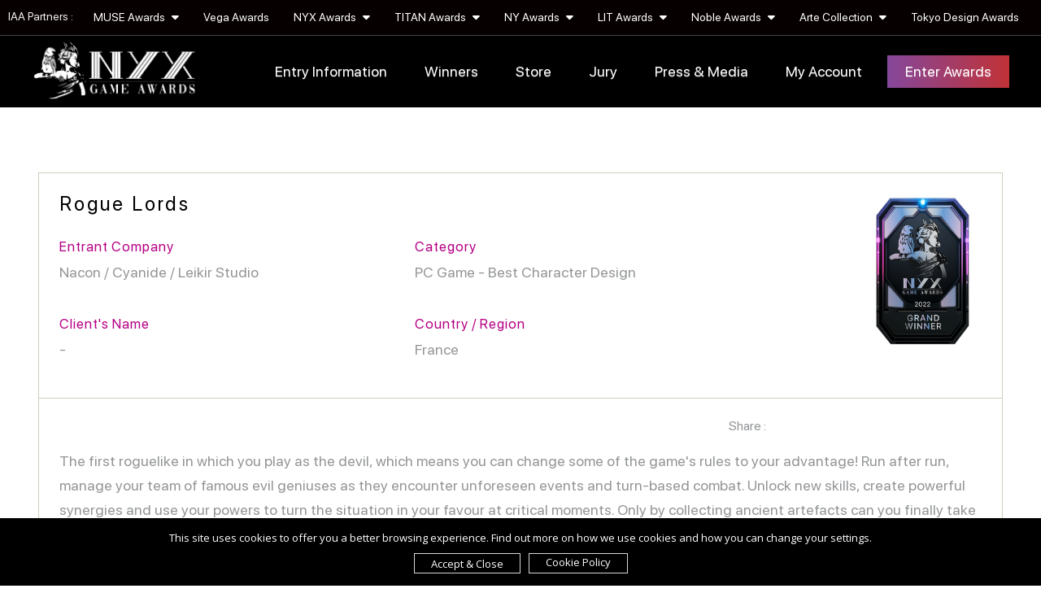

--- FILE ---
content_type: text/html; charset=UTF-8
request_url: https://nyxgameawards.com/winner-info.php?id=1064
body_size: 13188
content:
<!DOCTYPE html PUBLIC "-//W3C//DTD XHTML 1.0 Transitional//EN">
<html lang="en" xml:lang="en">
	<head>
		<meta http-equiv="Content-Type" content="text/html; charset=UTF-8">
		<meta http-equiv="X-UA-Compatible" content="IE=edge,chrome=1">

		  							<title> Rogue Lords |
            PC Game - Best Character Design | NYX Game Awards</title>
			<meta name="description" content="Discover Rogue Lords by Nacon / Cyanide / Leikir Studio, awarded in PC Game - Best Character Design at the NYX Game Awards.">
			
			<meta name="keywords" content="NYX Game Awards, NYX Awards, Game Competition, Gaming Competition, Game Awards, Gaming Awards, Competition, Mobile Game Competition, PC Game Competition, Nintendo Switch Competition, Microsoft Xbox Competition, Meta Quest VR Game Competition, VR Awards, Game Advertising Competition, Game Design Competition, Game Website Competition, Game Video Competition, VR Competition, Best Game Awards">




		<meta name="viewport" content="width=device-width,initial-scale=1,user-scalable=no" />
	  <meta name="copyright" content="NYX Game Awards">
		<meta name="author" content="NYX Game Awards">

					<meta property="og:url"           content="https://nyxgameawards.com/winner-info.php?id=1064" />
			<meta property="og:type"          content="website" />
			<meta property="og:title"         content="NYX Game Awards | Rogue Lords" />
			<meta property="og:description"   content="The first roguelike in which you play as the devil, which means you can change some of the game's rules to your advantage! Run after run, manage your team of famous evil geniuses as they encounter unforeseen events and turn-based combat. Unlock new skills, create powerful synergies and use your powers to turn the situation in your favour at critical moments. Only by collecting ancient artefacts can you finally take your revenge on the Demon Hunters.

Weakened from defeat to the forces of good, you fled the world and sought refuge in hell to survive. Decades later, you have returned with your most faithful Disciples to exact revenge on those wretched Demon Hunters. To reinstate your hold over the world of humans, you must first regain the strength you previously wielded by taking possession of artefacts with legendary power.

CONTROL FAMOUS EVIL GENIUSES
Create your team of 3 Disciples from Dracula, the Headless Horsemen, Bloody Mary, the White Lady, Lilith, Hecate, Baron Samedi, and Frankenstein and his Creature.
Each Disciple has their own unique story, abilities and gameplay: combine their skills to create devastating synergies, and deal with the mortals that dare stand in your way.
Collect souls and exchange them for new skills, upgrades and powerful relics that can strengthen your Disciples.

THE DEVIL PLAYS BY HIS OWN RULES
Sacrifice some of your health to control the game interface: nothing will stop you – and certainly not the rules imposed on mortals.
Manipulate the health bars of your Disciples and enemies, optimise status effects to suit your fight tactics, open portals on the map, tip the odds in your favour during events… there are many occasions to use your diabolical powers throughout your run.

TAKE BACK YOUR RIGHTFUL PLACE
Increase the terror gauge by winning fights and completing interactive events to earn valuable bonuses for your Disciples.
Complete each event to your liking to reduce the influence of the Sanctua Lumen, give mortals good reason to fear you, and decide the fate of traitors who have allied themselves with your enemies." />
			<meta property="og:image"         content="https://nyxgameawards.com/upload/entry/thumb/1641278563_thumb_100981.jpg" />
				<link rel="canonical" href="https://nyxgameawards.com/winner-info.php?id=1064" />


		<meta name="twitter:card" content="summary_large_image" />
		<meta name="twitter:site" content="NYX Game Awards" />
		<meta name="twitter:url" content="https://nyxgameawards.com/" />
		<meta name="twitter:title" content="NYX Game Awards" />
		<meta property="og:locale" content="en_US" />


		<link rel="stylesheet" href="css/style-2026-v4.css">
		<link rel="stylesheet" href="vendor/bootstrap/css/bootstrap.min.css">
		<link rel="stylesheet" href="vendor/bootstrap/css/bootstrap-theme.min.css">
		<link rel="stylesheet" href="vendor/owl-carousel/owl.carousel.min.css">
		<link rel="stylesheet" href="vendor/owl-carousel/owl.theme.default.min.css">
		<link rel="stylesheet" href="vendor/intl-tel/css/intlTelInput.css" />
		<link rel="stylesheet" href="vendor/jquery-confirm/css/jquery-confirm.css">
		<link rel="stylesheet" href="vendor/lightbox/ekko-lightbox.css">
  	<link rel="stylesheet" href="vendor/animate/animate.css">
		<link rel="stylesheet" href="vendor/bootstrap-fileupload/bootstrap-fileupload.min.css">
		<link  rel="stylesheet" href="vendor/cropper/cropper.min.css">
		<link rel="shortcut icon" href="images/nyx.ico" type="image/x-icon">
		<link rel="icon" href="images/nyx.ico" type="image/x-icon">
		<link rel="stylesheet" href="css/epoch_styles.css">
		<!--fancybox-->
	 <link rel="stylesheet" href="vendor/fancybox/jquery.fancybox.min.css" type="text/css">
	 <!-- our project just needs Font Awesome Solid + Brands -->
	 <link href="vendor/fontawesome/css/all.min.css" rel="stylesheet">
	 <style>
		.fancybox-container{
			z-index:9999993 !important;
		}
	</style>


		<script src="js/jquery.min.js"></script>
		<script src="vendor/bootstrap/js/bootstrap.min.js"></script>
		<script src="vendor/validate/jquery.validate.js"></script>
		<script src="vendor/intl-tel/js/intlTelInput.min.js"></script>
		<script src="vendor/jquery-confirm/js/jquery-confirm.js"></script>
		<script src="vendor/owl-carousel/owl.carousel.min.js"></script>
		<script src="vendor/lightbox/ekko-lightbox.min.js"></script>
		<script src="vendor/isotope/jquery.isotope.min.js"></script>
		<script src="vendor/bootstrap-fileupload/bootstrap-fileupload.min.js"></script>
		<script src="vendor/jquery.lazy/jquery.lazy.js"></script>

		
		<script src="js/cookie/load1.0.js"></script>


		<script src="js/wow.min.js"></script>
		<script>
		  new WOW().init();
		</script>


		<script src="js/ajax.js"></script>
		<script>
			function gebi(a){
				return document.getElementById(a);
			}
		</script>

		<!-- Start of  sharethis script -->
	 <script type='text/javascript' src='https://platform-api.sharethis.com/js/sharethis.js#property=62e7476862cd13001ef5a6d0&product=sop' async='async'></script>
	 <!-- Start of  sharethis script -->

	 		<!-- Start of  Zendesk Widget script -->
	<script id="ze-snippet" src="https://static.zdassets.com/ekr/snippet.js?key=e521f1f5-5520-4718-ac50-2f5ee3431455"> </script>
	<!-- End of  Zendesk Widget script -->
   


   	<script>
		window.dataLayer = window.dataLayer || [];
		function gtag(){dataLayer.push(arguments);}
		gtag('consent', 'default', {
		 'ad_user_data': 'denied',
		 'ad_personalization': 'denied',
		 'ad_storage': 'denied',
		 'analytics_storage': 'denied',
		});

	</script>



<!-- Google tag (gtag.js) -->
<script async src="https://www.googletagmanager.com/gtag/js?id=G-FW90W2EZTR"></script>
<script>
  window.dataLayer = window.dataLayer || [];
  function gtag(){dataLayer.push(arguments);}
  gtag('js', new Date());

  gtag('config', 'G-FW90W2EZTR');
</script>

<!-- Example Consent Update based on User Interaction -->
 <script>
	 function updateConsent() {
		 gtag('consent', 'update', {
			  'ad_user_data': 'granted',
	      'ad_personalization': 'granted',
	      'ad_storage': 'granted',
	      'analytics_storage': 'granted'
		 });
	 }

 </script>


<!-- Global site tag (gtag.js) - Google Ads: 934631665 -->
<script async src="https://www.googletagmanager.com/gtag/js?id=AW-934631665"></script>
<script>
window.dataLayer = window.dataLayer || [];
function gtag(){dataLayer.push(arguments);}
gtag('js', new Date());

gtag('config', 'AW-934631665');
</script>




<script type="application/ld+json">
{
  "@context": "https://schema.org",
  "@type": "Organization",
  "name": "NYX Game Awards",
  "alternateName": "NYXG",
  "url": "https://nyxgameawards.com/",
  "logo": "https://nyxgameawards.com/images/logo-black.png",
  "contactPoint": {
    "@type": "ContactPoint",
    "telephone": "+16467818768",
    "contactType": "customer service",
    "areaServed": "US",
    "availableLanguage": "en"
  },
  "sameAs": [
    "https://facebook.com/nyxgameawards/",
    "https://x.com/nyxgameawards/",
    "https://instagram.com/nyxgameaward/",
    "https://www.linkedin.com/showcase/nyxgameawards/",
    "https://www.youtube.com/@NYXGameAwards"
  ]
}
</script>

	</head>
   
	        <body>
	

<script type="text/javascript"> _linkedin_partner_id = "8283018"; window._linkedin_data_partner_ids = window._linkedin_data_partner_ids || []; window._linkedin_data_partner_ids.push(_linkedin_partner_id); </script><script type="text/javascript"> (function(l) { if (!l){window.lintrk = function(a,b){window.lintrk.q.push([a,b])}; window.lintrk.q=[]} var s = document.getElementsByTagName("script")[0]; var b = document.createElement("script"); b.type = "text/javascript";b.async = true; b.src = "https://snap.licdn.com/li.lms-analytics/insight.min.js"; s.parentNode.insertBefore(b, s);})(window.lintrk); </script> <noscript> <img height="1" width="1" style="display:none;" alt="" src="https://px.ads.linkedin.com/collect/?pid=8283018&fmt=gif" /> </noscript>


		<div class="loading" id="loading"><div class="loader"></div></div>
		<div id="navbarcontainer">

			<div class="container-fluid pl-none pr-none">
				<ul class="nav top-nav">
				 <li><span class="label-program">IAA Partners : </span></li>


				 
												 						 <li class="dropdown">
							 <a class="dropdown-toggle" data-toggle="dropdown" href="#">MUSE Awards <i class="fas fa-caret-down ml-xs"></i></a>
							 <ul class="dropdown-menu">
								 								 <li><a href="https://museaward.com" target="_blank">MUSE Creative Awards</a></li>
								 								 <li><a href="https://design.museaward.com" target="_blank">MUSE Design Awards</a></li>
								 								 <li><a href="https://musehotelawards.com" target="_blank">MUSE Hotel Awards</a></li>
								 								 <li><a href="https://musephotographyawards.com" target="_blank">MUSE Photography Awards</a></li>
								 							 </ul>
						 </li>
					 					 						 						 						 <li><a href="https://vegaawards.com" target="_blank">Vega Awards</a></li>
						 					 					 						 						 <li class="dropdown">
							 <a class="dropdown-toggle" data-toggle="dropdown" href="#">NYX Awards <i class="fas fa-caret-down ml-xs"></i></a>
							 <ul class="dropdown-menu">
								 								 <li><a href="https://nyxawards.com" target="_blank">NYX Awards</a></li>
								 								 <li><a href="https://nyxgameawards.com" target="_blank">NYX Game Awards</a></li>
								 							 </ul>
						 </li>
					 					 						 						 <li class="dropdown">
							 <a class="dropdown-toggle" data-toggle="dropdown" href="#">TITAN Awards <i class="fas fa-caret-down ml-xs"></i></a>
							 <ul class="dropdown-menu">
								 								 <li><a href="https://thetitanawards.com" target="_blank">TITAN Business Awards</a></li>
								 								 <li><a href="https://titanamericanbusinessawards.com/" target="_blank">TITAN American Business Awards</a></li>
								 								 <li><a href="https://thepropertyawards.com" target="_blank">TITAN Property Awards</a></li>
								 								 <li><a href="https://thewomenbusinessawards.com" target="_blank">TITAN Women In Business Awards</a></li>
								 								 <li><a href="https://titanhealthawards.com" target="_blank">TITAN Health Awards</a></li>
								 								 <li><a href="https://titaninnovationawards.com" target="_blank">TITAN Innovation Awards</a></li>
								 								 <li><a href="https://titanbrandawards.com" target="_blank">TITAN Brand Awards</a></li>
								 							 </ul>
						 </li>
					 					 						 						 <li class="dropdown">
							 <a class="dropdown-toggle" data-toggle="dropdown" href="#">NY Awards <i class="fas fa-caret-down ml-xs"></i></a>
							 <ul class="dropdown-menu">
								 								 <li><a href="https://nydesignawards.com" target="_blank">NY Product Design Awards</a></li>
								 								 <li><a href="https://nyarchitectureawards.com" target="_blank">NY Architectural Design Awards</a></li>
								 								 <li><a href="https://newyorkphotographyawards.com" target="_blank">New York Photography Awards</a></li>
								 								 <li><a href="https://nydigitalawards.com" target="_blank">NY Digital Awards</a></li>
								 							 </ul>
						 </li>
					 					 						 						 <li class="dropdown">
							 <a class="dropdown-toggle" data-toggle="dropdown" href="#">LIT Awards <i class="fas fa-caret-down ml-xs"></i></a>
							 <ul class="dropdown-menu">
								 								 <li><a href="https://litadvertisingawards.com/" target="_blank">LIT Advertising Awards</a></li>
								 								 <li><a href="https://thelondondesignawards.com" target="_blank">London Design Awards</a></li>
								 								 <li><a href="https://londonphotographyawards.com" target="_blank">London Photography Awards</a></li>
								 								 <li><a href="https://litmusicawards.com" target="_blank">LIT Music Awards</a></li>
								 								 <li><a href="https://litentertainmentawards.com" target="_blank">LIT Entertainment Awards</a></li>
								 							 </ul>
						 </li>
					 					 						 						 <li class="dropdown">
							 <a class="dropdown-toggle" data-toggle="dropdown" href="#">Noble Awards <i class="fas fa-caret-down ml-xs"></i></a>
							 <ul class="dropdown-menu">
								 								 <li><a href="https://nobleawards.com/" target="_blank">Noble Business Awards</a></li>
								 								 <li><a href="https://nobletechnologyawards.com/" target="_blank">Noble Technology Awards</a></li>
								 								 <li><a href="https://noblehotelawards.com/" target="_blank">Noble World Hotel Awards</a></li>
								 							 </ul>
						 </li>
					 					 						 						 <li class="dropdown">
							 <a class="dropdown-toggle" data-toggle="dropdown" href="#">Arte Collection <i class="fas fa-caret-down ml-xs"></i></a>
							 <ul class="dropdown-menu">
								 								 <li><a href="https://arteofbeautyawards.com/" target="_blank">Arte of Beauty Awards</a></li>
								 								 <li><a href="https://europeanphotoawards.com" target="_blank">European Photography Awards</a></li>
								 								 <li><a href="https://iluxuryawards.com" target="_blank">iLuxury Awards</a></li>
								 								 <li><a href="https://frenchdesignawards.com" target="_blank">French Design Awards</a></li>
								 								 <li><a href="https://frenchfashionawards.com/" target="_blank">French Fashion Awards</a></li>
								 								 <li><a href="https://globalphotographyawards.com/" target="_blank">Global Photography Awards</a></li>
								 								 <li><a href="http://romedesignawards.com/" target="_blank">Rome Design Awards</a></li>
								 							 </ul>
						 </li>
					 					 						 						 						 <li><a href="https://thetokyodesignawards.com/" target="_blank">Tokyo Design Awards</a></li>
						 					 					 				
				</ul>
			</div>

			<nav class="navbar" id="mynavbar">
			  	<div class="container-fluid">
				    <div class="navbar-header">
				    	<div class="logo-container">
					    	<a href="https://nyxgameawards.com/">
		          				<img src="images/_logo_white.png" id="logo" class="img-responsive" alt="NYX Game Awards">
									</a>
							<!-- <div class="logo-shine"></div> -->
						</div>
						<button type="button" class="navbar-toggle my-nav-button my-nav-button-1 hidden-xs" onclick="mymenu()">
							<span class="icon-bar"></span>
							<span class="icon-bar"></span>
							<span class="icon-bar"></span>
						</button>



						<button type="button" class="navbar-toggle my-nav-button hidden-sm hidden-md hidden-lg" data-toggle="collapse" data-target="#navexpand">
							<span class="icon-bar"></span>
							<span class="icon-bar"></span>
							<span class="icon-bar"></span>
						</button>

				    </div>



				    <div class="collapse navbar-collapse" id="navexpand">

						<div class="navbtnholder">

							<ul class="nav navbar-nav navbar navbar-right">

								
								<li class="dropdown">
									<a class="dropdown-toggle" data-toggle="dropdown" href="#">Entry Information</a>
								<ul class="dropdown-menu">
									<li><a href="game-awards.php">The Awards</a></li>
		 							<li><a href="game-awards.php#howtoenter">Eligibility</a></li>
									<li><a href="game-awards.php#thefees">Deadlines & Fees</a></li>
		              <li><a href="category.php">Categories</a></li>
									<li><a href="game-awards.php#benefits">Winner's Benefits</a></li>
									<li><a href="game-awards.php#why-nyx">Why NYX Game Awards</a></li>
									<li><a href="game-awards.php#statuette">Statuette</a></li>
									<li><a href="content.php?pg=faq">FAQ</a></li>
									</ul>
								</li>


					  	<li><a href="winner.php">Winners</a></li>
              <li><a href="store.php">Store</a></li>

			  				<li class="dropdown" style="padding-right:10px;"><a class="dropdown-toggle" data-toggle="dropdown" href="#">Jury</a>
								<ul class="dropdown-menu">
									<li><a href="our-judge.php">Grand Jury Panel</a></li>
									<li><a href="judge-register.php">Nominate Jury</a></li>
								</ul>
							</li>

							<li class="dropdown" style="padding-right:10px;"><a class="dropdown-toggle" data-toggle="dropdown" href="#">Press & Media</a>
							<ul class="dropdown-menu">
								<li><a href="game-of-the-year.php">NYX Game of the Year</a></li>
								<li><a href="winner-interview.php">Winner's Interview</a></li>
								<li><a href="winner-gallery.php">Winners Gallery</a></li>
								<li><a href="news.php">NYX Game Worldwide News</a></li>
								<li><a href="https://muse.world/category/entertainment-and-culture" target="_blank">Muse.World</a></li>
							</ul>
						</li>


							 <!-- <li><a href="buy-credit.php">Buy Credit</a></li>-->
													  								<li class="dropdown"><a class="dropdown-toggle" data-toggle="dropdown" href="#">My Account</a>
									<ul class="dropdown-menu">
										<li class=""><a href="login.php">Log In</a></li>
										<li class=""><a href="sign-up.php">Sign Up</a></li>
									</ul>
								</li>
								<li class="home-active"><a href="login.php">Enter Awards</a></li>
								
							</ul>


						</div>

				    </div>

			  	</div>

			</nav>

		</div>

<section class="black_page">

<div class="winner-container mt-xlg">

  
  <div class="winner_info_cont">

    <div class="winner_row_1">

      <div class="row">


        <div class="col-sm-3 col-sm-push-9">

							<div class="fr winner_info_topleft">
                							  <p class="text-right defcolor"><img src="https://nyxgameawards.com/upload/winner/1701934120winner_4.png" class="img-responsive rank-logo" alt="NYX Game Grand Winner - Rogue Lords"></p>
                              </div>
							<div class="clearfix"></div>
						</div>


        <div class="col-sm-9 col-sm-pull-3">

          <div class="row">

            <div class="col-md-12 col-sm-12 col-xs-12">
              <h1 class="winner_info_art_name">Rogue Lords</h1>
            </div>



            <div class="col-md-6 col-sm-6 col-xs-12">

              <p class="winner-info-details">Entrant Company</p>

              <h2 class="winner_info_2">Nacon / Cyanide / Leikir Studio</h2>

            </div>



            <div class="col-md-6 col-sm-6 col-xs-12">

              <p class="winner-info-details">Category</p>

              <h2 class="winner_info_2">PC Game - Best Character Design</h2>

            </div>



            <div class="col-md-6 col-sm-6 col-xs-12">
              <p class="winner-info-details">Client's Name</p>
              <h2 class="winner_info_2">-</h2>
            </div>

            <div class="col-md-6 col-sm-6 col-xs-12">
          <p class="winner-info-details">Country / Region</p>
          <h2 class="winner_info_2">France</h2>
        </div>






          </div>

        </div>





      </div>

    </div>

    <div class="clearfix"></div>

    <div class="col-xs-12">





      <div class="winner_share">

        <p class="fl share-left">Share :</p>

        <!-- ShareThis BEGIN --><div class="sharethis-inline-share-buttons"></div><!-- ShareThis END -->
      </div>

    </div>

    <div class="winner_row_2"><p class="winner_info_info">The first roguelike in which you play as the devil, which means you can change some of the game's rules to your advantage! Run after run, manage your team of famous evil geniuses as they encounter unforeseen events and turn-based combat. Unlock new skills, create powerful synergies and use your powers to turn the situation in your favour at critical moments. Only by collecting ancient artefacts can you finally take your revenge on the Demon Hunters.<br />
<br />
Weakened from defeat to the forces of good, you fled the world and sought refuge in hell to survive. Decades later, you have returned with your most faithful Disciples to exact revenge on those wretched Demon Hunters. To reinstate your hold over the world of humans, you must first regain the strength you previously wielded by taking possession of artefacts with legendary power.<br />
<br />
CONTROL FAMOUS EVIL GENIUSES<br />
Create your team of 3 Disciples from Dracula, the Headless Horsemen, Bloody Mary, the White Lady, Lilith, Hecate, Baron Samedi, and Frankenstein and his Creature.<br />
Each Disciple has their own unique story, abilities and gameplay: combine their skills to create devastating synergies, and deal with the mortals that dare stand in your way.<br />
Collect souls and exchange them for new skills, upgrades and powerful relics that can strengthen your Disciples.<br />
<br />
THE DEVIL PLAYS BY HIS OWN RULES<br />
Sacrifice some of your health to control the game interface: nothing will stop you – and certainly not the rules imposed on mortals.<br />
Manipulate the health bars of your Disciples and enemies, optimise status effects to suit your fight tactics, open portals on the map, tip the odds in your favour during events… there are many occasions to use your diabolical powers throughout your run.<br />
<br />
TAKE BACK YOUR RIGHTFUL PLACE<br />
Increase the terror gauge by winning fights and completing interactive events to earn valuable bonuses for your Disciples.<br />
Complete each event to your liking to reduce the influence of the Sanctua Lumen, give mortals good reason to fear you, and decide the fate of traitors who have allied themselves with your enemies.</p></div>


        

        <div class="credit-row">
        <p class="defwinner credit_name">Download and Play</p>


         <div class="extra_info_row" style="border-top: 1px solid #FFF !important;">
           <ul class="download-list">
                              <li><a href="https://store.steampowered.com/app/1069690/Rogue_Lords/" target="_blank" title="https://store.steampowered.com/app/1069690/Rogue_Lords/">
                 <img src="upload/platform/1617278116_6.png" title="Steam" alt="Steam Download : Rogue Lords" style="">
               </a>
               </li>
                          </ul>
         </div>
         <div class="clearfix"></div>

        </div>
        

                <div class="winner_info_section_seperator"></div>
                <div class="winner_row_2">
          <a href="https://nyxgameawards.com/upload/entry/files/NGE100981/1638760511file_.jpg" data-fancybox="gallery">
              <img src="https://nyxgameawards.com/upload/entry/files/NGE100981/1638760511file_.jpg"  class="img-responsive" style="width:100%" alt="NYX Game Awards Winner – Rogue Lords - PC Game: Best Character Design -  Image 1">
          </a>
        </div>
                    <div class="winner_row_2">
          <a href="https://nyxgameawards.com/upload/entry/files/NGE100981/1638760424file_.jpg" data-fancybox="gallery">
              <img src="https://nyxgameawards.com/upload/entry/files/NGE100981/1638760424file_.jpg"  class="img-responsive" style="width:100%" alt="NYX Game Awards Winner – Rogue Lords - PC Game: Best Character Design -  Image 2">
          </a>
        </div>
                    <div class="winner_row_2">
          <a href="https://nyxgameawards.com/upload/entry/files/NGE100981/1638760477file_.jpg" data-fancybox="gallery">
              <img src="https://nyxgameawards.com/upload/entry/files/NGE100981/1638760477file_.jpg"  class="img-responsive" style="width:100%" alt="NYX Game Awards Winner – Rogue Lords - PC Game: Best Character Design -  Image 3">
          </a>
        </div>
                    <div class="winner_row_2">
          <a href="https://nyxgameawards.com/upload/entry/files/NGE100981/1638760526file_.jpg" data-fancybox="gallery">
              <img src="https://nyxgameawards.com/upload/entry/files/NGE100981/1638760526file_.jpg"  class="img-responsive" style="width:100%" alt="NYX Game Awards Winner – Rogue Lords - PC Game: Best Character Design -  Image 4">
          </a>
        </div>
                    <div class="winner_row_2">
          <a href="https://nyxgameawards.com/upload/entry/files/NGE100981/1638760436file_.jpg" data-fancybox="gallery">
              <img src="https://nyxgameawards.com/upload/entry/files/NGE100981/1638760436file_.jpg"  class="img-responsive" style="width:100%" alt="NYX Game Awards Winner – Rogue Lords - PC Game: Best Character Design -  Image 5">
          </a>
        </div>
                    <div class="winner_row_2">
          <a href="https://nyxgameawards.com/upload/entry/files/NGE100981/1638760541file_.jpg" data-fancybox="gallery">
              <img src="https://nyxgameawards.com/upload/entry/files/NGE100981/1638760541file_.jpg"  class="img-responsive" style="width:100%" alt="NYX Game Awards Winner – Rogue Lords - PC Game: Best Character Design -  Image 6">
          </a>
        </div>
                    <div class="winner_row_2">
          <a href="https://nyxgameawards.com/upload/entry/files/NGE100981/1638760449file_.jpg" data-fancybox="gallery">
              <img src="https://nyxgameawards.com/upload/entry/files/NGE100981/1638760449file_.jpg"  class="img-responsive" style="width:100%" alt="NYX Game Awards Winner – Rogue Lords - PC Game: Best Character Design -  Image 7">
          </a>
        </div>
                    <div class="winner_row_2">
          <a href="https://nyxgameawards.com/upload/entry/files/NGE100981/1638760462file_.jpg" data-fancybox="gallery">
              <img src="https://nyxgameawards.com/upload/entry/files/NGE100981/1638760462file_.jpg"  class="img-responsive" style="width:100%" alt="NYX Game Awards Winner – Rogue Lords - PC Game: Best Character Design -  Image 8">
          </a>
        </div>
                    <div class="winner_row_2">
          <a href="https://nyxgameawards.com/upload/entry/files/NGE100981/1638760488file_.jpg" data-fancybox="gallery">
              <img src="https://nyxgameawards.com/upload/entry/files/NGE100981/1638760488file_.jpg"  class="img-responsive" style="width:100%" alt="NYX Game Awards Winner – Rogue Lords - PC Game: Best Character Design -  Image 9">
          </a>
        </div>
                  

      
						<div class="winner_row_2">

						<div class="website_click_view"><a href="https://www.youtube.com/watch?v=ypTXni-fngs&list=PLWmRSsZZ1RCUeL9SXc9fP11bNPCgmUNPd&index=7&ab_channel=Nacon" target="_blank"><i class="fas fa-link" style="font-size:20px;"></i> Having trouble loading the website? Click here.</a></div>
						<iframe src="https://youtube.com/embed/ypTXni-fngs" class="winner_website" target="_parent"></iframe>

					</div>
			
						<div class="winner_row_2">

						<div class="website_click_view"><a href="https://www.youtube.com/watch?v=8xHbEcQ9EAk&list=PLWmRSsZZ1RCUeL9SXc9fP11bNPCgmUNPd&index=5&ab_channel=Nacon" target="_blank"><i class="fas fa-link" style="font-size:20px;"></i> Having trouble loading the website? Click here.</a></div>
						<iframe src="https://youtube.com/embed/8xHbEcQ9EAk" class="winner_website" target="_parent"></iframe>

					</div>
			
						<div class="winner_row_2">

						<div class="website_click_view"><a href="https://www.youtube.com/watch?v=bNOFtzKVpfE&list=PLWmRSsZZ1RCUeL9SXc9fP11bNPCgmUNPd&ab_channel=Nacon" target="_blank"><i class="fas fa-link" style="font-size:20px;"></i> Having trouble loading the website? Click here.</a></div>
						<iframe src="https://youtube.com/embed/bNOFtzKVpfE" class="winner_website" target="_parent"></iframe>

					</div>
			    

    

<div class="credit-row">
  <div class="col-lg-12 col-md-12 col-sm-12 col-xs-12"><p class="defcolor credit_name">Credits</p></div>
  <div class="col-lg-12 col-md-12 col-sm-12 col-xs-12">

 <div class="extra_info_row" style="border-top:1px solid #EAEAEA;">
   <div class="col-lg-6 col-md-6 col-sm-12 col-xs-12">
          <div class="winner_info_title">Game Director / Cyanide</div>
      </div>
   <div class="col-lg-6 col-md-6 col-sm-12 col-xs-12">
   <div class="winner_info_extra_name">Jeremie Monedero</div>
 </div>
 </div>
 <div class="clearfix"></div>
 <div class="extra_info_row" style="border-top:1px solid #EAEAEA;">
   <div class="col-lg-6 col-md-6 col-sm-12 col-xs-12">
          <div class="winner_info_title">Art Director / Cyanide</div>
      </div>
   <div class="col-lg-6 col-md-6 col-sm-12 col-xs-12">
   <div class="winner_info_extra_name">Camille Lisoir</div>
 </div>
 </div>
 <div class="clearfix"></div>
 <div class="extra_info_row" style="border-top:1px solid #EAEAEA;">
   <div class="col-lg-6 col-md-6 col-sm-12 col-xs-12">
          <div class="winner_info_title">CEO / Leikir Studio</div>
      </div>
   <div class="col-lg-6 col-md-6 col-sm-12 col-xs-12">
   <div class="winner_info_extra_name">Aurelien Loos</div>
 </div>
 </div>
 <div class="clearfix"></div>
</div>
</div>



  </div>

  <div class="spacing_30"></div>

    <div class="more_winner">
  		<div class="row">
  			<div class="col-xs-6">
  				<div class="defwinner">More Winners</div>
  			</div>
  			<div class="col-xs-6 text-right">
  				<a href="winner.php" style="color:black"><i class="fa fa-angle-left" aria-hidden="true"></i>&nbsp;&nbsp;Back to Winner Gallery</a>
  			</div>
  		</div>
  	</div>

    <div class="spacing_30"></div>



      <div class="row">
      

        <div class="col-md-3 col-sm-6">
                  <a href="winner-info.php?id=1579">
         
         <div class="winner_box_bg winner_box_top">
              <div class="winner-entertype">2022</div>
              <div class="winner-country"></div>
             <div class="clearfix"></div>
          </div>

         <div class="winner-thumbnail relative">
           <img src="https://nyxgameawards.com/upload/entry/thumb/1666939571_thumb_101182.jpg" class="img-responsive wd100 margin-auto" alt="NYX Game Awards - Gerda: A Flame In Winter">
         </div>
                           </a>
          
         <div class="winner-info-cont">

           <div class="winner-rank-box">
           <div class="winner-rank-grand">grand</div>
           <div class="winner-text-grand">winner</div>
           </div>

           <div class="winner-cont-left">
           <div class="row">
           <div class="col-xs-12">
             <div class="artwork-client"></div>
             <div class="artwork-name">
                                <a href="winner-info.php?id=1579">Gerda: A Flame In Winter</a>
                          </div>
           </div>
          </div>

           <div class="row">
             <div class="col-xs-12">
               <p class="winner-info1">Entrant Company</p>
               <p class="winner-info2">DON'T NOD</p>
               <p class="winner-info1 mt-sm">Category</p>
               <p class="winner-info2">PC Game - Indie</p>
               <p class="winner-info1 mt-sm">Country / Region</p>
               <p class="winner-info2">France</p>
             </div>
          </div>




        </div>

         <div class="clearfix"></div>

         
           <ul class="winner-social">

                        <li><a href="https://dont-nod.com/" target="_blank">
                 <i class="fas fa-globe winglobe" aria-hidden="true">
            </i></a>
          </li>
                        <li><a href="https://facebook.com/DONTNOD.Entertainment" target="_blank">
             <i class="fab fa-facebook-f winglobe" aria-hidden="true">
        </i></a>
        </li>
                        <li><a href="https://x.com/DONTNOD_Ent" target="_blank">
             <i class="fa-brands fa-x-twitter winglobe" aria-hidden="true"></i>
        </i></a>
        </li>
                                <li><a href="https://linkedin.com/company/dontnod-entertainment" target="_blank">
             <i class="fab fa-linkedin-in winglobe" aria-hidden="true">
        </i></a>
        </li>
                
      

         </ul>


       



       </div>
       </div>
           

        <div class="col-md-3 col-sm-6">
                  <a href="winner-info.php?id=1076">
         
         <div class="winner_box_bg winner_box_top">
              <div class="winner-entertype">2022</div>
              <div class="winner-country"></div>
             <div class="clearfix"></div>
          </div>

         <div class="winner-thumbnail relative">
           <img src="https://nyxgameawards.com/upload/entry/thumb/1655722830_thumb_100985.jpg" class="img-responsive wd100 margin-auto" alt="NYX Game Awards - LEGO® Star Wars™: Castaways">
         </div>
                           </a>
          
         <div class="winner-info-cont">

           <div class="winner-rank-box">
           <div class="winner-rank-grand">grand</div>
           <div class="winner-text-grand">winner</div>
           </div>

           <div class="winner-cont-left">
           <div class="row">
           <div class="col-xs-12">
             <div class="artwork-client">Gameloft Montreal</div>
             <div class="artwork-name">
                                <a href="winner-info.php?id=1076">LEGO® Star Wars™: Castaways</a>
                          </div>
           </div>
          </div>

           <div class="row">
             <div class="col-xs-12">
               <p class="winner-info1">Entrant Company</p>
               <p class="winner-info2">Gameloft</p>
               <p class="winner-info1 mt-sm">Category</p>
               <p class="winner-info2">Mobile Game - Multiplayer</p>
               <p class="winner-info1 mt-sm">Country / Region</p>
               <p class="winner-info2">Canada</p>
             </div>
          </div>




        </div>

         <div class="clearfix"></div>

         
           <ul class="winner-social">

                        <li><a href="https://www.gameloft.com/corporate/en/company/world-presence/" target="_blank">
                 <i class="fas fa-globe winglobe" aria-hidden="true">
            </i></a>
          </li>
                        <li><a href="https://facebook.com/gameloft" target="_blank">
             <i class="fab fa-facebook-f winglobe" aria-hidden="true">
        </i></a>
        </li>
                        <li><a href="https://x.com/gameloft" target="_blank">
             <i class="fa-brands fa-x-twitter winglobe" aria-hidden="true"></i>
        </i></a>
        </li>
                                
      

         </ul>


       



       </div>
       </div>
           

        <div class="col-md-3 col-sm-6">
                  <a href="winner-info.php?id=1259">
         
         <div class="winner_box_bg winner_box_top">
              <div class="winner-entertype">2022</div>
              <div class="winner-country"></div>
             <div class="clearfix"></div>
          </div>

         <div class="winner-thumbnail relative">
           <img src="https://nyxgameawards.com/upload/entry/thumb/1649071655_thumb_101069.png" class="img-responsive wd100 margin-auto" alt="NYX Game Awards - Robo Revenge Squad">
         </div>
                           </a>
          
         <div class="winner-info-cont">

           <div class="winner-rank-box">
           <div class="winner-rank-grand">grand</div>
           <div class="winner-text-grand">winner</div>
           </div>

           <div class="winner-cont-left">
           <div class="row">
           <div class="col-xs-12">
             <div class="artwork-client"></div>
             <div class="artwork-name">
                                <a href="winner-info.php?id=1259">Robo Revenge Squad</a>
                          </div>
           </div>
          </div>

           <div class="row">
             <div class="col-xs-12">
               <p class="winner-info1">Entrant Company</p>
               <p class="winner-info2">Mill Games S.A.</p>
               <p class="winner-info1 mt-sm">Category</p>
               <p class="winner-info2">Nintendo Switch Game - Best Character Design</p>
               <p class="winner-info1 mt-sm">Country / Region</p>
               <p class="winner-info2">Poland</p>
             </div>
          </div>




        </div>

         <div class="clearfix"></div>

         
           <ul class="winner-social">

                        <li><a href="https://moviegames.pl/en/home-english/" target="_blank">
                 <i class="fas fa-globe winglobe" aria-hidden="true">
            </i></a>
          </li>
                        <li><a href="https://facebook.com/moviegamespublishing" target="_blank">
             <i class="fab fa-facebook-f winglobe" aria-hidden="true">
        </i></a>
        </li>
                        <li><a href="https://x.com/MovieGamesSA" target="_blank">
             <i class="fa-brands fa-x-twitter winglobe" aria-hidden="true"></i>
        </i></a>
        </li>
                                <li><a href="https://linkedin.com/company/movie-games-sa/" target="_blank">
             <i class="fab fa-linkedin-in winglobe" aria-hidden="true">
        </i></a>
        </li>
                
      

         </ul>


       



       </div>
       </div>
           

        <div class="col-md-3 col-sm-6">
                  <a href="winner-info.php?id=1146">
         
         <div class="winner_box_bg winner_box_top">
              <div class="winner-entertype">2022</div>
              <div class="winner-country"></div>
             <div class="clearfix"></div>
          </div>

         <div class="winner-thumbnail relative">
           <img src="https://nyxgameawards.com/upload/entry/thumb/1648723521_thumb_101003.jpg" class="img-responsive wd100 margin-auto" alt="NYX Game Awards - Marvel Hero Tales">
         </div>
                           </a>
          
         <div class="winner-info-cont">

           <div class="winner-rank-box">
           <div class="winner-rank-grand">grand</div>
           <div class="winner-text-grand">winner</div>
           </div>

           <div class="winner-cont-left">
           <div class="row">
           <div class="col-xs-12">
             <div class="artwork-client"></div>
             <div class="artwork-name">
                                <a href="winner-info.php?id=1146">Marvel Hero Tales</a>
                          </div>
           </div>
          </div>

           <div class="row">
             <div class="col-xs-12">
               <p class="winner-info1">Entrant Company</p>
               <p class="winner-info2">Kuato Studios</p>
               <p class="winner-info1 mt-sm">Category</p>
               <p class="winner-info2">Mobile Game - Educational</p>
               <p class="winner-info1 mt-sm">Country / Region</p>
               <p class="winner-info2">United Kingdom</p>
             </div>
          </div>




        </div>

         <div class="clearfix"></div>

         
           <ul class="winner-social">

                            <li><a href="https://facebook.com/WeAreFieldHouse/" target="_blank">
             <i class="fab fa-facebook-f winglobe" aria-hidden="true">
        </i></a>
        </li>
                        <li><a href="https://x.com/wearefieldhouse" target="_blank">
             <i class="fa-brands fa-x-twitter winglobe" aria-hidden="true"></i>
        </i></a>
        </li>
                                <li><a href="https://linkedin.com/company/fieldhouseassociates/" target="_blank">
             <i class="fab fa-linkedin-in winglobe" aria-hidden="true">
        </i></a>
        </li>
                
      

         </ul>


       



       </div>
       </div>
                 </div>


    

</div>

<div class="spacing_50"></div>



</section>






<footer>
	<div id="footer">
		<div class="container footer hidden-xs">
			<div class="row">
				<div class="col-md-2">
					<ul class="flist">
						<li><a href="game-awards.php#about2">About NYX Awards</a></li>
						<li><a href="https://iaaawards.org/" target="_blank">About Organizer</a></li>
					</ul>
				</div>

				<div class="col-md-2">
					<ul class="flist">
						<li><a href="contact-us.php">Contact</a></li>
						<li><a href="content.php?pg=faq">FAQ</a></li>

					</ul>
				</div>

				<div class="col-md-2">
					<ul class="flist">
						<li><a href="https://muse.world/" target="_blank">Media Partner</a></li>
						<li><a href="judge-register.php">Nominate Jury</a></li>

					</ul>
				</div>

				<div class="col-md-3" style="padding:25px 0px">
					<ul class="social-icon flist">
						<li class="wow bounce text-center"><a href="https://facebook.com/nyxgameawards/" target="_blank"><i class="fab fa-facebook-f" aria-hidden="true"></i></a></li>
						<li class="wow bounce text-center"><a href="https://x.com/nyxgameawards/" target="_blank"><i class="fa-brands fa-x-twitter" aria-hidden="true"></i></a></li>
						<li class="wow bounce text-center"><a href="https://instagram.com/nyxgameaward/" target="_blank"><i class="fab fa-instagram " aria-hidden="true"></i></a></li>
						<li class="wow bounce text-center"><a href="https://www.youtube.com/c/NYXGameAwards " target="_blank"><i class="fab fa-youtube" aria-hidden="true"></i></a></li>
					</ul>
				</div>

				<div class="col-md-3 text-right">
				    <img src="images/_logo_white.png" class="fvega img-responsive" alt="NYX Game Awards - International Game Awards">
				</div>

			</div>

			<div class="row">
				<div class="col-md-8">
					<div class="copyright">
						<p>Copyright &#9400; 2026 NYX Game Awards.</p>
						<p>All rights reserved. Use of this website signifies your agreement to the <a href="content.php?pg=terms">Terms of Use</a>, <a href="content.php?pg=privacy">Privacy Policy</a>, and use of <a href="cookie-policy.php">cookies</a>.</p>
						<p>Sponsored by <a href="https://iaaawards.org" target="_blank" class="defcolor">International Awards Associate Inc.</a></p>
					</div>
				</div>
				<div class="col-md-4 text-right fmail">
					<p class="mt-sm"><img src="images/fmail.png" alt="info@nyxgameawards.com"> <a href="mailto:info@nyxgameawards.com" class="defcolor">info@nyxgameawards.com</a></p>
				</div>
			</div>

		</div>
		<!-- mobile view -->
		<div class="container hidden-sm hidden-md hidden-lg text-center">

			<div class="row mfooter">
				<div class="col-xs-12 text-center" >
					<img src="images/_logo_white.png" alt="NYX Game Awards - Gaming Awards " class="fvega" style="max-width: 50%;padding-top:20px">
				</div>
				<div class="col-xs-12 text-center">
					<ul class="social-icon flist" style="padding-top:20px;padding-left:0px">
						<li class="wow bounce text-center"><a href="https://facebook.com/nyxgameawards/" target="_blank"><i class="fab fa-facebook-f" aria-hidden="true"></i></a></li>
						<li class="wow bounce text-center"><a href="https://x.com/nyxgameawards/" target="_blank"><i class="fa-brands fa-x-twitter" aria-hidden="true"></i></a></li>
						<li class="wow bounce text-center"><a href="https://instagram.com/nyxgameaward/" target="_blank"><i class="fab fa-instagram" aria-hidden="true"></i></a></li>
						<li class="wow bounce text-center"><a href="https://www.youtube.com/c/NYXGameAwards " target="_blank"><i class="fab fa-youtube" aria-hidden="true"></i></a></li>
					</ul>
				</div>

			</div>
			<div class="row">
				<div class="col-xs-12">
					<div class="copyright mcopy">
						<p class="text-center">Copyright &#9400; 2026 NYX Game Awards.</p>
						<p class="text-center">All rights reserved. Use of this website signifies your agreement to the Terms of Use, <a href="content.php?pg=privacy">Privacy Policy</a>, and use of cookies.</p>
						<p class="text-center">Sponsored by <a href="https://iaaawards.org" target="_blank" class="defcolor">International Awards Associate Inc.</a></p>
						<br><br>
					</div>
				</div>
			</div>
		<!-- mobile view:end -->
	</div>
</footer>



		<script>

			function mymenu(){

				$('.morelink').fadeToggle('fast');

	     }

			 function mymenu2(){

				 $('.morelink').fadeOut('fast');

				 $('.morelink').removeClass('wow rollIn');

			 }



			if(!is_touch_device()) {
				$('ul.nav li.dropdown').hover(function() {
				  $(this).find('.dropdown-menu').stop(true, true).delay(200).fadeIn(500);
				}, function() {
				  $(this).find('.dropdown-menu').stop(true, true).delay(200).fadeOut(500);
				});
			}


			function is_touch_device() {
			  return !!('ontouchstart' in window);
			}




		</script>

<script>


window.onscroll = function() {myFunction()};

var header = document.getElementById("navbarcontainer");
var sticky = header.offsetTop;

function myFunction() {
	if (window.pageYOffset > sticky) {
		header.classList.add("sticky");
	} else {
		header.classList.remove("sticky");
	}
}



$(window).load(function () {
        $('.loading').hide();
});


</script>

<script src="vendor/fancybox/jquery.fancybox.min.js"></script>
<script>



$(document).ready(function(){

$('.lazy').lazy();


$('[data-fancybox="gallery"]').fancybox({
	// Options will go here
});

});

</script>

<script src="js/alljs.js?v=1.12"></script>

</body>
</html>


--- FILE ---
content_type: text/css
request_url: https://nyxgameawards.com/css/style-2026-v4.css
body_size: 23876
content:
@font-face {
	font-family: 'HelloMornin';
	src: url("fonts/HelloMornin/HelloMornin.eot");
	src: url("fonts/HelloMornin/HelloMornin.eot?#iefix") format("embedded-opentype"),
	url("fonts/HelloMornin/HelloMornin.ttf") format("truetype"),
	url("fonts/HelloMornin/HelloMornin.woff") format("woff"),
	url('fonts/HelloMornin/HelloMornin.svg') format('svg');
    font-weight: normal;
	  font-style: normal;
}

@font-face {
	font-family: 'HelveticaNeueLT';
	src: url("fonts/HelveticaNeueLT/HelveticaNeueLTStd-Lt.eot");
	src: url("fonts/HelveticaNeueLT/HelveticaNeueLTStd-Lt.eot?#iefix") format("embedded-opentype"),
	url("fonts/HelveticaNeueLT/HelveticaNeueLTStd-Lt.ttf") format("truetype"),
	url("fonts/HelveticaNeueLT/HelveticaNeueLTStd-Lt.woff") format("woff"),
	url('fonts/HelveticaNeueLT/HelveticaNeueLTStd-Lt.svg') format('svg');
    font-weight: normal;
	  font-style: normal;
}

@font-face {
    font-family: 'SF Pro Display Bold';
    src:url('fonts/SFProDisplay/SF-Pro-Display-Bold.eot') format('eot'),
				url('fonts/SFProDisplay/SF-Pro-Display-Bold.woff2') format('woff2'),
        url('fonts/SFProDisplay/SF-Pro-Display-Bold.woff') format('woff');
    font-weight: normal;
    font-style: normal;
}

@font-face {
    font-family: 'SF Pro Display';
    src:url('fonts/SFProDisplay/SFProDisplay-Regular.eot') format('eot'),
				url('fonts/SFProDisplay/SFProDisplay-Regular.woff2') format('woff2'),
        url('fonts/SFProDisplay/SFProDisplay-Regular.woff') format('woff');
    font-weight: normal;
    font-style: normal;
}




body{
	font-family: 'SF Pro Display',Arial,sans-serif !important;
	font-size: 17px !important;
	line-height: 1.70 !important;
	font-style: normal;
	font-weight: normal;
	font-variant: none;
	text-transform: none;
	-webkit-font-smoothing: antialiased;
	outline: 0;
	color : #000;
}


/*******Alert**********/

.alert-default{
  background-color:#FFFFFF !important;
}

.alert-success, .alert-danger, .alert-warning{
	background-color:#FFFFFF !important;
	background-image : linear-gradient(to bottom,#FFFFFF 0,#EAEAEA 100%);
	font-size: 18px !important;
}

/********Display******/

.left{
	text-align:left;
}

.right{
	text-align:right;
}

.center{
	text-align:center;
}

.fr {
    float: right;
}

.maxw500{
	width: 100%;
	max-width: 500px;
	margin: auto;
}

.maxw600{
	width: 100%;
	max-width: 500px;
	margin: auto;
}


.maxw800{
	max-width: 800px;
	width: 100%;
	padding: 0px 15px;
	margin: auto;
}

.maxw1000{
	padding: 0px 10%;
	margin: auto;
}

.max-fluid{
	padding: 0px 8%;
	margin: auto;
}

.img-fluid{
	display: block;
	width: auto !important;
	height: 100%;
	margin:auto;
}

.invisible{
	 border: 1px solid transparent;
}

.rowgap{
	margin-bottom: 30px;
}

.p-none {
	padding: 0 !important;
}

.pr-none{
	padding-right:0px !important;
}
.pr-xs{
	padding-right:2px !important;
}


.pl-none{
	padding-left:0px !important;
}

.pl-xs{
	padding-left:2px !important;
}

.margin-auto{
	margin: auto;
}

.m-none {
	margin-top:0px !important;
  margin-bottom:0px !important;
}

.mt-none{
	margin-top:0px !important;
}

.mt-xs{
	margin-top:2px !important;
}


.mt-sm{
	margin-top:10px !important;
}

.mt-md{
	margin-top:30px !important;
}

.mt-lg{
	margin-top:50px !important;
}

.mt-xlg{
	margin-top:80px !important;
}

.mt-xxlg{
	margin-top:150px !important;
}

.mb-xs{
	margin-bottom:3px !important;
}

.mb-sm{
	margin-bottom:10px !important;
}

.mb-md{
	margin-bottom:30px !important;
}

.mb-lg{
	margin-bottom:50px !important;
}

.mb-xlg{
	margin-bottom:80px !important;
}

.ml-xs{
margin-left: 5px !important;
}

.ml-sm{
margin-left: 10px !important;
}
.mr-sm{
	margin-right: 10px !important;
}

.pt-lg{
	padding-top:50px !important;
}

.pb-lg{
	padding-bottom:50px !important;
}

.pl-none{
	padding-left:0 !important;
}

.pr-none{
	padding-right:0 !important;
}

.pr-sm{
	padding-right:5px !important;
}

.pl-sm{
	padding-left:10px !important;
}

.fl{
	float:left;
}



.disabled{
	display: none;
}


.bg-grey{
	background-color : #F7F7F7;
}


.bg-black{
	background-color:#000;
}


.section{
  padding: 80px 0px 100px 0px;
}

.about-content{
	margin: auto;
	padding-left: 50px;
  padding-right: 50px;
}

.spacing_15{
	height: 15px;
}



.spacing_30{
	height: 30px;
}



.spacing_50{
	height: 50px;
}



.spacing_80{
	height: 80px;
}


.spacing_100{
	height: 100px;
}


.wd100 {
    width: 100%;
}

.relative {
    position: relative;
    z-index: 1;
}



/********Links/button links*******/

a,a:active, a:focus, button:focus, select:focus, input:focus{color:#30363D !important ;outline : none; text-decoration: none !important;}


a:hover{color:#000 !important; text-decoration: none !important;}

a img {outline : none;}

a.page-link-sm {
  color: #000000;
	text-decoration:none;
	font-size:17px;
}


.pointer:hover{
	cursor: pointer;
}

.enterbtn{
    cursor: pointer;
    margin: 0px auto 20px auto;
		max-width:320px;
		background-color: transparent;
		border: 1px solid #FFF;
		padding: 8px 20px;
		font-size: 20px;
}


a .enterbtn{
    color: #FFF !important;
		text-align: center;
		position: relative;
}


a .enterbtn:hover{
    color: #F04A61 !important;
		background: #fff !important;
}

a.view-link{
   color:#AFAAAB;
}

a..view-link:hover, a..view-link:active, a.view-link:focus{
   color:#AFAAAB;
}


.quick-link{
	list-style-type: none;
	padding-left: 0px;
	display: inline-block;
	position: relative;
}


.quick-link li{
  float: left;
	padding: 0px 8px 0px 19px;
	color : #b50084;
	font-size: 17px;
	position: relative;
}


.quick-link li.link:before {
    content:"• ";
		position: absolute;
		top:-6px;
		left: -2px;
		font-size: 22px;

}

.quick-link li:last-child{
  	border-right: 0 !important;
}


.quick-link li:first-child{
  float: left;
	padding: 0px 7px 0px 0px;
}

.quick-link li a{
 color:#b50084 !important;
 	padding: 0px 7px 0px 0px;
 font-size: 17px;
 line-height: 1!important;
}


.quick-link li a:hover{
	text-decoration:underline !important;
}



.quick-link li:last-child a{
	border-right: 0;
}



.btn-radius{
  border-radius: 5px;
}

.btn-sm-padding{
  padding: 8px 5px!important;
}

.btn-lg{
  padding: 14px 0!important;
  color:black;
  font-size: 18px!important;
}

.btn.btn-default{
 border-radius: 0 !important;
}


.btn.btn-default.active.form-check-label{
	color : #FFF !important;
}

.btn-default.btn-file{
  border-radius: 0 !important;
  color: #000;
  background: #b50084 ;
  border-color: #b50084 ;
  text-shadow : none;
}

.btn-default.active, .btn-default:active{
	background-color:#b50084 !important;
  color:#000!important;
}

a.defcolor{
	color :#b50084 !important;
	text-decoration: none !important;
}

a.defcolor:hover{
	color :#C03237!important;
}


.btn-large{
 	padding: 10px 30px !important;
	margin-top: 50px;
	font-size: 19px;
}

.btn-main{
	background: #b50084 ;
	background: linear-gradient(to right, #85479B, #C03237);
	color: #FFF !important;
	padding: 10px 30px;
	text-align: center;
	border:none;
	margin-bottom: 10px;
	width:100%;
}

.btn-main:hover{
	background: linear-gradient(to right, #85479B, #C03237);
	color: #FFF !important;
}

.btn-main-sm{
	background: #73C296;
	color: #FFF !important;
	padding: 3px 10px;
	text-align: center;
	border:none;
	border-radius: 3px;
	font-size: 16px;
}

.btn-main-sm:hover{
	background: #AFA7A7;
	color: #FFF  !important;

}


.btn-black{
	background: transparent;
	border: 1px solid #000;
	padding: 9px 40px;
	color: #000 !important;
	font-size: 20px;
	display: inline-block;
}

.btn-black:hover{
	background: #000;
	color: #FFF !important;
}

.btn-white{
	background: transparent;
	border: 1px solid #FFF;
	padding: 9px 40px;
	color: #FFF !important;
	font-size: 20px;
}

.btn-white:hover{
	background: #FFF;
	color: #E8668A;
}


.btn-gradient{
	background-color: #16698D !important;
  background-image: -webkit-linear-gradient(left, #85479B, #C03237);
  background-image: -moz-linear-gradient(left, #85479B, #C03237);
  background-image: -o-linear-gradient(left, #85479B, #C03237);
  background-image: linear-gradient(left, #85479B, #C03237);
	padding: 10px;
	width: 100%;
	color: #FFF !important;
	border-radius: 5px;
	font-size: 16px;
	border: none !important;
}

.btn-gradient:hover{
	background: #000 !important;
	color: #FFF !important;
}

a.catname{
  color:#000 !important;
  font-size: 16px;
  padding:10px 0px;
}

a.catname span{
  padding-right: 10px
}

a.catname:hover{
  color:#b50084 ;
  text-decoration: none;
}


a.filelink{
  font-size:14spx;
  color:#0C315C;
}

a.pay-link{
  color:#32B1E7 !important;
	text-decoration: none !important;
}

a.pay-link:hover{
  text-decoration: underline !important;
}



/*********Fonts*********/

h1{
	font-size: 36px;
}


h1,h2,h3,h4,h5,h6{
	color: #b50084 ;
	font-family: 'HelloMornin';
}

.h1{
  font-size: 55px !important;
  font-family: 'SF Pro Display Bold' !important;
	margin-top: 0px !important;
}

.h1.text-theme{
		font-family: 'HelloMornin' !important;
}


.h1-sm{
  font-size: 52px !important;
  font-family: 'SF Pro Display Bold' !important;
	margin-top: 0px !important;
}

.h1-xs{
  font-size: 40px !important;
  font-family: 'SF Pro Display Bold' !important;
	margin-top: 0px !important;
}

.h2{
	font-size: 25px !important;
	line-height: 1.45 !important;
	font-family: 'SF Pro Display Bold' !important;
}

.h3{
	font-size: 27px !important;
	font-weight: 600 !important;
	line-height: 1.55 !important;
	margin-top: 0px !important;
}

.h3-page{
	font-size: 25px !important;
	font-weight: 600 !important;
	line-height: 1.55 !important;
	margin-top: 0px !important;
}


.h4{
	font-size: 20px !important;
    line-height: 1.60 !important;
	font-family: 'SF Pro Display Bold', Arial,sans-serif !important;
    margin-top: 0px !important;
}



.h5{
	  font-size: 30px !important;
		font-family: 'HelveticaNeueLT' !important;
		font-weight: 600 !important;
}

.h6{
	  font-size: 22px !important;
		font-family: 'HelveticaNeueLT' !important;
		font-weight: 600 !important;
}


.defcolor{
	color: #b50084 !important;
}

.defpurlecolor{
   color: #b768ff !important;
}

.defcolordark{
  color:#429488 !important;
}

.defwinner{
	color:#b50084  !important;
}


.black{
	color: black !important;
}

.darkgrey{
	color: #333 !important;
}


.text-gradient {
    background: -webkit-linear-gradient(left,#85479B 0%,  #994073 40%, #C12F3C 55%);
    -webkit-background-clip: text;
    -webkit-text-fill-color: transparent;
}

.text-gradient-pink {
    background: -webkit-linear-gradient(left,#FFC6BF 0%,  #FA756C 65%);
    -webkit-background-clip: text;
    -webkit-text-fill-color: transparent;
}

.white{
	color: #fff !important;
}

.grey{
	color: #89879B !important;
}

.gold{
	color: #BDA858;
}

.smallh1{
	font-size: 30px;
}

.bigh2{
	font-size: 38px;
}

.smallh2{
	font-size: 25px;
	font-weight: bold;
}

.xsh2{
	font-size: 18px;
	font-weight: normal;
}

.smallh4 {
    font-size: 28px !important;
    margin-bottom: 15px !important;
}

.text-11{
	font-size: 11px;
}

.text-12{
  font-size: 12px;
}

.text-sm{
  font-size: 14px;
}

.text-16{
  font-size: 16px !important;
}

.text-sm14{
  font-size: 14px;
}

.text-17{
  font-size: 17px !important;
}

.text-18{
  font-size: 18px;
}

.text-theme{
		font-family: 'HelloMornin' !important;
}

.text-grey{
	color:#909090 !important;
}


.bold{
	font-weight:700 !important;
}

.text-justify{
  text-align: justify;
}

.text-italic{
  font-style: italic;
}

.text-uppercase{
  text-transform: uppercase !important;
}

.text-lighter{
  font-weight: 200;
}

.note{
	font-size:14px;
	color:#384F79;
	line-height:16px;
}

/**********Forms*************/

select:-moz-focusring {
color: transparent;
text-shadow: 0 0 0 #000;
}

.inputcont{
	text-align: center;
	margin: auto;
	position: relative;
	max-width: 500px;
}



.inputcont2{
	text-align: center;
	margin: auto;
	position: relative;
}

.form-mb{
	margin-bottom:10px;
}

.form-xsp:first-child{
	padding-left: 15px !important;
}

.form-xsp{
	padding-right: 0px !important;
	padding-left: 5px !important;
}

.login-compulsary{

	font-size: 16px;

	letter-spacing: 2px;

}

.input-group-addon{
	padding: 8px 12px;
	border-radius:0;
	background-color:black;
	color:#FFF;
	font-size: 18px;
	min-width:200px;
	text-align:left;
}



select.custominput{
	padding: 0.5em 3.5em 0.5em 1em;
	border: 1px solid #E2E2E2;
	font-size: 16px;
	width: 100%;
  font-size: 18px;
	color: #231F20;
  -webkit-box-sizing: border-box;
-moz-box-sizing: border-box;
box-sizing: border-box;
-webkit-appearance: none;
-moz-appearance: none;
}

select.custominput {
  background-image:
    linear-gradient(45deg, transparent 50%, #1A2F59 50%),
    linear-gradient(135deg, #1A2F59 50%, transparent 50%),
    linear-gradient(to right, white, white);
    background-position:
    calc(100% - 20px) calc(1em + 1px),
    calc(100% - 15px) calc(1em + 1px),
    100% 0;
  background-size:
    5px 5px,
    5px 5px,
    2.5em 2.5em;
  background-repeat: no-repeat;
}

.logininput{
	padding: 10px;
	border: 1px solid #E2E2E2;
	width: 100%;
	position: relative;
	text-align: center;
	color: #231F20;
	font-size: 16px !important;
}

.logininput::placeholder, .intl-tel-input::placeholder{
  text-align:center;
  color: #AFA7A7;
  font-style: italic;

}

.logininput::-webkit-input-placeholder {
   text-align:center;
   color: #AFA7A7;
   font-style: italic;
}

.logininput:-moz-placeholder { /* Firefox 18- */
   text-align:center;
   color: #AFA7A7;
   font-style: italic;
}

.logininput::-moz-placeholder {  /* Firefox 19+ */
   text-align:center;
   color: #AFA7A7;
   font-style: italic;
}

.logininput:-ms-input-placeholder {
   text-align:center;
   color: #AFA7A7;
   font-style: italic;
}

.logininput::-webkit-input-placeholder {
   text-align: center;
   color: #AFA7A7;
  font-style: italic;
}



.logininput:-moz-placeholder { /* Firefox 18- */
   text-align: center;
}


.logininput::-moz-placeholder {  /* Firefox 19+ */
   text-align: center;
}



.logininput:-ms-input-placeholder {
   text-align: center;
}


select.logininput{
	padding: 13px 10px !important;
}

.input-group-append {
    position: absolute;
    top: 15px;
    z-index: 5;
    left: initial;
    right: 20px;
}

.required{
	position: absolute;
	color: #ee4036;
	top: 5px;
	right: 10px;
}



.logininput{
  text-align: center;
  text-align-last: center;
}

.logininput option{
  text-align: left;
  text-align-last: left;
}

.input-group-addon{
  background-color: #000 !important;
  color:#FFF !important;
}

label.container-checkbox{
  font-weight: normal !important;
  font-style: italic;
}

.container-checkbox {
    display: block;
    position: relative;
    padding-left: 35px;
    margin-bottom: 12px;
    cursor: pointer;
    -webkit-user-select: none;
    -moz-user-select: none;
    -ms-user-select: none;
    user-select: none;
}

/* Hide the browser's default checkbox */
.container-checkbox input[type='checkbox'] {
    position: absolute;
    opacity: 0;
    cursor: pointer;
    height: 0;
    width: 0;
}

/* Create a custom checkbox */
.checkmark {
    position: absolute;
    top: 0;
    left: 0;
    height: 20px;
    width: 20px;
    background-color: #000;
}

/* On mouse-over, add a grey background color */
.container:hover input ~ .checkmark {
    background-color: #000;
}

/* When the checkbox is checked, add a blue background */
.container input:checked ~ .checkmark {
    background-color: #0D325F;
}

/* Create the checkmark/indicator (hidden when not checked) */
.checkmark:after {
    content: "";
    position: absolute;
    display: none;
}

/* Show the checkmark when checked */
.container input:checked ~ .checkmark:after {
    display: block;
}

/* Style the checkmark/indicator */
.container .checkmark:after {
    left: 9px;
    top: 5px;
    width: 5px;
    height: 10px;
    border: solid white;
    border-width: 0 3px 3px 0;
    -webkit-transform: rotate(45deg);
    -ms-transform: rotate(45deg);
    transform: rotate(45deg);
}

.loginbtn{
	background: transparent;
	color: #000;
	padding: 7px 25px !important;
	text-align: center;
	border: 1px solid #000;
	width: 100%;
	text-transform: uppercase;
}

.loginbtn:hover, .loginbtn:active, .loginbtn:focus{
	background: #30363D;
	color: #FFF !important;
}


.loginbtn-color{
	background: #85479B !important;
  background: -moz-linear-gradient(left, #85479B, #C03237) !important;
  background: -webkit-linear-gradient(left, #85479B, #C03237) !important;
  background: linear-gradient(to right, #85479B, #C03237) !important;
	color: #FFF;
	padding: 7px 25px !important;
	text-align: center;
	width: 100%;
	border: none !important;
}

.loginbtn:hover, .loginbtn:active, .loginbtn:focus{
	color: #FFF !important;
}

.loginbtnsm{
	background: #00C8B4;
	color: #FFF !important;
	padding: 3px 10px;
	text-align: center;
	border:none;
	border-radius: 3px;
	margin-bottom: 5px;
}

.loginbtnsm:hover, .loginbtnsm:active, .loginbtnsm:focus{
	background: #AFA7A7;
	color: #FFF !important;

}

.buybtnsm{
 border:1px solid #00C8B4;
 -webkit-border-radius: 3px;
 -moz-border-radius: 3px;
 border-radius: 3px;
 padding: 3px 10px;
 text-decoration:none;
 display:inline-block;
 color: #FFF;
 background-color: #D3E18E; background-image: -webkit-gradient(linear, left top, left bottom, from(#81E2D9), to(#00C8B4));
 background-image: -webkit-linear-gradient(top, #81E2D9, #00C8B4);
 background-image: -moz-linear-gradient(top, #81E2D9, #00C8B4);
 background-image: -ms-linear-gradient(top, #81E2D9, #00C8B4);
 background-image: -o-linear-gradient(top, #81E2D9, #00C8B4);
 background-image: linear-gradient(to bottom, #81E2D9, #00C8B4);filter:progid:DXImageTransform.Microsoft.gradient(GradientType=0,startColorstr=#81E2D9, endColorstr=#00C8B4);
 font-size: 13px;
}

.buybtnsm:hover{
	background: #AFA7A7;
	 color: #FFF !important;
	 border:1px solid #AFA7A7;
}


/* form error */
form label.error, label.error {
	color: red;
	font-style: italic;
	font-weight:300;
	font-size:13px;
}

input.error, textarea.error, select.error{ border: 1px solid red; }


.control {
	font-size: 16px;
	position: relative;
	display: block;
	margin-bottom: 15px;
	padding-left: 30px;
	cursor: pointer;
  font-weight: normal;
}

.control input {
	position: absolute;
	z-index: -1;
	opacity: 0;
}

.control__indicator {
	position: absolute;
	top: 2px;
	left: 0;
	width: 20px;
	height: 20px;
	background: #ccc;
}

.control--radio .control__indicator {
	border-radius: 50%;
}

/* Hover and focus states */
.control:hover input ~ .control__indicator,
.control input:focus ~ .control__indicator {
	background: #ccc;
}

/* Checked state */
.control input:checked ~ .control__indicator {
	background: #b50084 ;
}

/* Hover state whilst checked */
.control:hover input:not([disabled]):checked ~ .control__indicator,
.control input:checked:focus ~ .control__indicator {
	background: #000;
}

/* Disabled state */
.control input:disabled ~ .control__indicator {
	pointer-events: none;
	opacity: .6;
}

/* Check mark */
.control__indicator:after {
	position: absolute;
	display: none;
	content: '';
}

/* Show check mark */
.control input:checked ~ .control__indicator:after {
	display: block;
}

/* Checkbox tick */
.control--checkbox .control__indicator:after {
	top: 4px;
	left: 8px;
	width: 3px;
	height: 8px;
	transform: rotate(45deg);
	border: solid #fff;
	border-width: 0 2px 2px 0;
}

/* Disabled tick colour */
.control--checkbox input:disabled ~ .control__indicator:after {
	border-color: #7b7b7b;
}

/* Radio button inner circle */
.control--radio .control__indicator:after {
	top: 7px;
	left: 7px;
	width: 6px;
	height: 6px;
	border-radius: 50%;
	background: #fff;
}

/* Disabled circle colour */
.control--radio input:disabled ~ .control__indicator:after {
	background: #7b7b7b;
}

.radio-toolbar input[type="radio"] {
  opacity: 0;
  position: fixed;
  width: 0;
}

.radio-toolbar label {
    display: inline-block;
    background-color: #FFF;
    padding: 10px 20px;
    font-size: 16px;
    border: 1px solid #A9ABAE;
    border-radius: 4px;
		min-width: 50%;
		min-height: 65px;
}

.radio-toolbar input[type="radio"]:checked + label {
    background-color: #b50084 ;
		border-color: #A9ABAE;
		color: #FFF;
}

.radio-toolbar input[type="radio"]:focus + label {
    border: 1px solid #A9ABAE;
}

/* Absolute Center Spinner */
.loading {
  position: fixed;
  z-index: 999;
  height: 2em;
  width: 2em;
  overflow: show;
  margin: auto;
  top: 0;
  left: 0;
  bottom: 0;
  right: 0;
  display: none;
}



/* Transparent Overlay */
.loading:before {
  content: '';
  display: block;
  position: fixed;
  top: 0;
  left: 0;
  width: 100%;
  height: 100%;
  background-color: rgba(0,0,0,0.1);
}

.loader {
  border: 10px solid white;
  border-radius: 50%;
  border-top: 10px solid #b50084 ;
  width: 70px;
  height: 70px;
  -webkit-animation: spin 2s linear infinite; /* Safari */
  animation: spin 2s linear infinite;

}

.spinner {
  border: 3px solid #f3f3f3;
  border-radius: 50%;
  border-top: 3px solid #3498db;
  width: 20px;
  height: 20px;
  -webkit-animation: spin 2s linear infinite; /* Safari */
  animation: spin 2s linear infinite;
  margin: auto;
}

/* Safari */
@-webkit-keyframes spin {
  0% { -webkit-transform: rotate(0deg); }
  100% { -webkit-transform: rotate(360deg); }
}

@keyframes spin {
  0% { transform: rotate(0deg); }
  100% { transform: rotate(360deg); }
}


/************Navigation**************/

.my-nav-button{
	float: left;
  color : #000 !important;
	margin: 15px;
}

.navbar-toggle {
    margin-right: 0px !important;
	}


 .navbar-toggle .icon-bar{
    background-color: #fff;
		height: 1px;
		width: 25px;
}



.navbar-toggle .icon-bar + .icon-bar{
	margin-top: 6px;
}

.navbar-toggle {
    padding: 8px 0px 8px 8px !important;
		border: 1px solid #000 !important;

}

.navbar-nav>.active>a, .navbar-nav>.open>a{
	background: #0C315C; /* Old browsers */
}

.nav .open>a, .nav .open>a:focus, .nav .open>a:hover{
	background-color: transparent !important;
}


#navbarcontainer{
	position: relative;
	z-index: 99999;
	width: 100%;
	top:0;

}

.sticky{
	top:0;
}


#mynavbar{
	background-color: #000;
	margin: auto;
	border:none !important;
	z-index: 10;
	height: 100%;
	border-radius: 0px !important;

}

#logo{
	max-height: 75px;
}

.logo-container{
	position: relative;
	float: left;
	padding: 0px 15px;
	z-index: 1;
}


.sticky{
	top:0;
	position: fixed !important;
  width: 100%;
}

.sticky #mynavbar {
  height: 50px !important;
}


.sticky #mynavbar .navbar-header{
	padding: 2px 10px !important;
}


.sticky .navbar .navbar-nav > li{
	padding: 4px 0px !important;
}

.sticky #mynavbar .navbar-nav{
	margin-top: 0px !important;
}

.sticky #logo {
    max-height: 46px;
}

.sticky #mynavbar .logo-container {
    position: relative;
    float: left;
    padding: 0px 15px;
    z-index: 1;
}

.sticky #mynavbar .navbar-nav > li > .dropdown-menu {
    margin-top: 0px !important;
}

.sticky .top-nav .label-program{
	padding: 5px 10px;
}

.sticky .top-nav.nav>li>a{
	padding: 4px 15px;
}


.navbar-nav > li{
	font-size: 18px;
  padding: 23px 8px !important;

}



.navbar-nav > li > a{
	color: #FFF !important;
}


.navbar-nav>li>.dropdown-menu {
    margin-top: 0px !important;
		font-size: 17px;
}

.navbar-nav > li > a:hover, .navbar-nav > li > a:focus, .navbar-nav > li > a:active{
	 color : #FFF;
	 background: none !important;
}

.navbar-nav > li > .dropdown-menu{
	border-radius: 0;

}
.dropdown-menu{
	padding: 0px !important;
	border: 1px solid rgba(0,0,0,.75) !important;
}


.dropdown-menu>li{
	text-align: center !important;
  border: 1px solid #333 !important;

}

.dropdown-menu>li>a{
	color:#FFF !important;
	padding: 10px 30px !important;
	background-color: #000 !important;
}

.dropdown-menu>li>a:focus, .dropdown-menu>li>a:hover{
	color : #b50084  !important;
	text-decoration: none;
	background-image: none !important;
}

.navbar-right{
	margin-right: 0px !important;
}



.iconbar{
	background-color: #fff !important;
}



.custommenubtn{
    float: left;
    padding-right: 10px;
}



.menubar {
    background-color: #ee4036;
    width: 22px;
    height: 2px;
    border-radius: 1px;
    margin-bottom: 5px;
}


.navbar-header{
	padding: 5px 10px;
}


.navbtnholder {
    width: 100%;
    text-align: center;
}

.navbar{
   min-height:50px !important;
}


.top-nav{
	background-color:#070000;
	font-size:14px;
	border-bottom: 1px solid #444444;
	font-weight:200;
  display:block;

}

.top-nav .label-program{
	float:left;
	color:#f2f2f2;
	padding:9px 10px;
}


.top-nav li{
	float: left !important;
	padding: 0px;
}

.top-nav li .dropdown-menu>li{
	width: 100%;
	padding: 0px !important;
}

.nav.top-nav>li>a:focus, .nav.top-nav>li>a:hover{
 background-color: #000 !important;
}



.program-item {
    height: 30px;
    background: transparent;
    color:#000;
	  float:left;
	  border-left : 1px solid #444444;
	  border-right : 1px solid #444444;
}

.program-item-active {
    min-width: 150px;
    height: 30px;
    background: #444444;
    color:#FFF;
	  float:left;
	  border : 1px solid #444444;
}

.program-item-text{
    height: 30px;
    margin:0px auto;
    padding:6px 8px;
	 text-align:center;
}

.program-item .program-item-text a{
	color:#f2f2f2 !important;
	text-decoration:none !important;
	font-size:12px;
}

.program-item .program-item-text a:hover, .program-item .program-item-text a:active,.program-item:hover{
	color:#f2f2f2;
	text-decoration:none;
	background: #222222;
}

.program-item-active .program-item-text a{
	color:#f2f2f2;
	tex-decoration:none;
}

.top-nav a{
	color:#FFF !important;
}

.top-nav a:hover, .top-nav a:focus{
	color:#FFF !important;
}


.acc-icon{
 height:40px;
	width: 40px;
}


/**************Lightbox***************/

.ekko-lightbox-container iframe{
	width: 100%;
	height: 500px;

}



/********Owl Carousel***********/

#customDots{
	text-align: center;
	display: inline-block;
}

#owl-demo{
	position: relative;
	margin: auto;
	margin-top: 20px;
	z-index: 1;
}

.owl-theme .owl-nav [class*="owl-"]{
  background: rgba(214,214,214,0.5)!important;
}

.owl-theme .owl-nav{
  position: absolute;
  top:50%;
  width:100%;
}

.owl-theme .owl-nav .owl-prev{
  position: absolute;
  left:3%;
}

.owl-theme .owl-nav .owl-next{
  position: absolute;
  right:3%;
}


/******* Home Banner*********/

#myCarousel{
    position: absolute;
  	width: 100%;
    height: 100%;
    z-index: 1;
}

.item{
	width: 100%;
	position: relative;
}

.bannerimg{
	width: 100%;
}



.carousel-inner{
	overflow: hidden;
}

.carousel-fade .carousel-inner .item {
  opacity: 0;
  transition-property: opacity;
}



.carousel-fade .carousel-inner .active {
  opacity: 1;
}



.carousel-fade .carousel-inner .active.left,
.carousel-fade .carousel-inner .active.right {
  left: 0;
  opacity: 0;
}



.carousel-fade .carousel-inner .next.left,
.carousel-fade .carousel-inner .prev.right {
  opacity: 1;
}


.carousel-fade .carousel-control {
  z-index: 2;
}



@media all and (transform-3d), (-webkit-transform-3d) {
    .carousel-fade .carousel-inner > .item.next,
    .carousel-fade .carousel-inner > .item.active.right {
      opacity: 0;
      -webkit-transform: translate3d(0, 0, 0);
              transform: translate3d(0, 0, 0);
    }

    .carousel-fade .carousel-inner > .item.prev,

    .carousel-fade .carousel-inner > .item.active.left {

      opacity: 0;

      -webkit-transform: translate3d(0, 0, 0);

              transform: translate3d(0, 0, 0);

    }

    .carousel-fade .carousel-inner > .item.next.left,

    .carousel-fade .carousel-inner > .item.prev.right,

    .carousel-fade .carousel-inner > .item.active {
      opacity: 1;
      -webkit-transform: translate3d(0, 0, 0);
            transform: translate3d(0, 0, 0);
    }

}



.banner-vid{

	position: absolute;

    top: 50%;

    left: 50%;

    min-width: 100%;

    min-height: 100%;

    width: auto;

    height: auto;

    z-index: 1;

    -ms-transform: translateX(-50%) translateY(-50%);

    -moz-transform: translateX(-50%) translateY(-50%);

    -webkit-transform: translateX(-50%) translateY(-50%);

    transform: translateX(-50%) translateY(-50%);

}

.carousel-indicators{
	z-index: 5 !important;
}

.carousel-indicators .active{
	background: #b50084 ;
	width: 15px;
	height: 15px;
	border: none;
}



.carousel-indicators li{
	width: 15px;
	height: 15px;
	background-color: #FFF;
	border: none;

}


#videocontainer{
	position: relative;
	overflow: hidden;
  width: 100%;
}

#bannertextcontainer {
    position: relative;
    bottom: 0px;
    background-color: #000;
    width: 100%;
    padding: 20px 0px;
    text-align: center;
}

.entry-text {
    color: #FFF;
    font-size: 32px;
		font-weight: 500;
}


.banner-text{
	position: absolute;
  bottom: 42px;
  left: 38%;
}

.banner-text p{
	color : #FFF;
	margin: 0px;
	font-size: 42px;
	line-height: 1.30 !important;
}

.banner-text p span{
	font-size: 28px  !important;
	margin-top:10px;
}

/*******Home - About NYX Game*****/

.about-nyx-game{
	position: relative;
	background-color: #F7F7F7;
	padding: 90px 0px 800px 0px;
	background: url(../images/About-NYXG-Background-2026.jpg);
  background-size: 100%;
  background-repeat: no-repeat;
  background-position: right bottom;
}

@media(min-width: 1540px){

	.about-nyx-game{
	position: relative;
	background-color: #F7F7F7;
	padding: 90px 0px 1050px 0px;
	}
}


.about-nyx-game .left-box{
	width:  40%;
	position: relative;
	float: left;
}

.about-nyx-game .right-box{
	width:  60%;
	position: relative;
	float: left;
	overflow: hidden;
}


.about-nyx-game .nyx-game-content{
	padding: 0px 10% 0px 5%;
}


/*******Home - Highlighted Winners*****/
#thegallery{
  background-color: #000;
 	padding: 80px 0px 0px 0px;

}



.projects.four.isotope{
	position: relative;
	overflow: hidden;


}
.project{
	position:relative;
	text-align:center;
	color:#fff;
	overflow:hidden;
	cursor:pointer;
	max-height:350px;
}
.four .project{
	width:24.97%;
	float:left;
}

.three .project{
	width:33%;
	float:left;
}


.project img{
	width:100%;
	height:auto;
}

.project .hover{
	position:absolute;
	width:100%;
	left:0;
	top:0;
	background: linear-gradient( 45deg, rgba(133, 71, 155, 0.7), rgba(192, 50, 55, 0.7) 100% );
	font-size:17px;
	opacity:0;
	filter: alpha(opacity=0);
	filter: progid:DXImageTransform.Microsoft.Alpha(opacity=0);
	-ms-filter: "progid:DXImageTransform.Microsoft.Alpha(opacity=0)";
}

.project:hover .hover{
	height: 100%;
	opacity:1;
	filter: alpha(opacity=100);
	filter: progid:DXImageTransform.Microsoft.Alpha(opacity=100);
	-ms-filter: "progid:DXImageTransform.Microsoft.Alpha(opacity=100)";
}

.project:hover h3{
	color:#FFF !important;
}

.project h3{
	font-size:18px;
	font-weight:800;
	margin-top:0;
	text-transform:capitalize;
}

.project .hover-inner{
	position:relative;
	top:50%;
	margin-top:-54px;
	transition: all 500ms ease-in-out 0s;
	-webkit-transition:all 500ms ease-in-out 0s;
	-moz-transition:all 500ms ease-in-out 0s;
	-o-transition:all 500ms ease-in-out 0s;
	-ms-transition:all 500ms ease-in-out 0s;
}

.project:hover .hover-inner{
	top:50%;
	color:white;
}



.project ul{
	margin:0 0 5px;
	padding:0;
}

.project li{
	display:inline-block;
}

.isotope-item {
  z-index: 2;
}

.isotope-hidden.isotope-item {
  pointer-events: none;
  z-index: 1;
}

/**** Isotope CSS3 transitions ****/

.isotope,
.isotope .isotope-item {
  -webkit-transition-duration: 0.8s;
     -moz-transition-duration: 0.8s;
          transition-duration: 0.8s;
}

.isotope {
  -webkit-transition-property: height, width;
     -moz-transition-property: height, width;
          transition-property: height, width;
}

.isotope .isotope-item {
  -webkit-transition-property: -webkit-transform, opacity;
     -moz-transition-property:    -moz-transform, opacity;
          transition-property:         transform, opacity;
}



/*******Home - featured Brands*****/
.featured-brands {
    background: #FFF !important;
    position: relative;
    padding: 80px 0px 80px 0px;
}



/*******Home - featured juror*****/
#featured-juror{
 background: #E9E9E9 !important;
 position: relative;
 padding: 80px 0px 80px 0px;
}

/*******Home - Platform*****/
#platforms{
	background: url(../images/All-Platforms-New.jpg);
	    background-size: cover;
			height: 860px;
			background-repeat: no-repeat;
}

#platforms .h1{
	margin-top: 350px !important;
}


/*******Home - Highlighted Categories*****/
.nyx-categories{
	background-color: #000 !important;
  position: relative;
  padding: 90px 0px 90px 0px;
}

.nyx-categories .category-box{
		background-image: url('../images/Category-Background-Purple.png');
		background-size: 100%;
		background-repeat: no-repeat;
		box-shadow: 10px 10px 20px 8px rgba(0,0,0,0.3);
		-webkit-box-shadow: 10px 10px 20px 8px rgba(0,0,0,0.3);
		-moz-box-shadow: 10px 10px 20px 8px rgba(0,0,0,0.3);
		border-radius: 30px;
		min-height: 350px;
		padding: 40px 0px 20px 0px;
}

.nyx-categories .category-box.red{
	background-image: url('../images/Category-Background-Red.png') !important;
}

.nyx-categories .category-icons{
	max-width: 100px;
	margin-top: 100px;
	margin-left: 20px;
}


.nyx-categories  .category-box .category-info{
	text-align: right;
	padding-right: 70px;
	margin-top: 28px;
}

.nyx-categories .category-box .h3{
	line-height: 1.3!important;
	font-size: 25px !important;
  font-weight: 500 !important;
}

.nyx-categories .category-box p{
	font-size: 19px !important;
	padding-top: 10px;
}

.line {
  height: 1px;
  background-color: #000;
	margin-top: 45px;
}

.left-rotate {
  -ms-transform: rotate(35deg);
  -webkit-transform: rotate(35deg);
  transform: rotate(35deg);
}

.right-rotate {
  -ms-transform: rotate(-60deg);
  -webkit-transform: rotate(-60deg);
  transform: rotate(-60deg);
}

.defline{
	position: relative;
	margin-bottom: 40px !important;
}

.defline:after {
    content: '';
    position: absolute;
    right: 0px;
    bottom: -25px;
    height: 1px;
    width: 90px;
    background: #b50084;
}


/********Home Winenrs Galler*******/
#winner-gallery {
    background-color: #FFF;
    padding: 90px 0px;
}



#winner-gallery.owl-theme .owl-nav{
  position: absolute;
  top:38%;
  width:100%;

}

#winner-gallery.owl-theme .owl-nav [class*="owl-"]{
background: transparent !important;
font-size: 80px;
margin: 5px;
}

#winner-gallery.owl-theme .owl-nav:hover [class*="owl-"]{
color: #404040 !important;
}

#winner-gallery.owl-theme .owl-nav .owl-prev{
  position: absolute;
  left:-5%;
}

#winner-gallery.owl-theme .owl-nav .owl-next{
  position: absolute;
  right:-5%;
}

#winner-gallery .the-gallery{
	padding:0px 20px;
}

#winner-gallery .the-block{
	font-size: 24px;
}

#winner-gallery .the-gallery .text{
	font-size: 16px !important;
	line-height: 1.45!important;
}

#winner-gallery .gallery-image {
    max-width: 100%;
    margin: auto;
}


#winner-gallery .gallery-details{
margin-top: 10px;
}

#winner-gallery .gallery-title{
 color : #b50084;
 font-size: 17px;
 line-height: 1.45 !important;
}

#winner-gallery .gallery-title a:hover,#winner-gallery .gallery-title a:focus,#winner-gallery .gallery-title a:active {
 color : #b50084 !important;
}

#winner-gallery .gallery-country{
 font-size: 15px;
 font-style: italic;
}


/********Home Testimonials*******/
#testimonies{
	background: #000;
  position: relative;
	padding: 90px 0px 90px 0px;

}

.testimonial-details{
margin: 10px 0px 20px 0px !important;
font-size: 16px;
line-height: 1.5!important;
color: #FFF;
}

.testimonial-sender{
font-size: 15px;
 font-style: italic;
 line-height: 1.5!important;
}

#testi.owl-theme .owl-nav, #winners-carousel.owl-theme .owl-nav{
  position: absolute;
  top:38%;
  width:100%;

}

#testi.owl-theme .owl-nav [class*="owl-"], #winners-carousel.owl-theme .owl-nav [class*="owl-"]{
background: transparent !important;
font-size: 80px;
margin: 5px;
}

#testi.owl-theme .owl-nav:hover [class*="owl-"], #winners-carousel.owl-theme .owl-nav:hover [class*="owl-"]{
color: #404040 !important;
}

#testi.owl-theme .owl-nav .owl-prev, #winners-carousel.owl-theme .owl-nav .owl-prev{
  position: absolute;
  left:-5%;
}

#testi.owl-theme .owl-nav .owl-next, #winners-carousel.owl-theme .owl-nav .owl-next{
  position: absolute;
  right:-5%;
}

#testi .the-testi{
	padding:0px 15px;
	background-image: url(../images/Testimonial-Frame.jpg);
  background-size: 100%;
  background-repeat: no-repeat;
	min-height: 500px;
}

@media(min-width: 1540px){
    #testi .the-testi{
        min-height: 600px;
    }
}

#testi .the-testi .testi-box{
	padding: 30px 20px;
}

#testi .the-block{
	font-size: 24px;
}

#testi .testi-logo {
    max-width: 180px;
    margin-bottom: 20px;
		border-radius: 30px;
}


/********Home About IAA*******/
#aboutiaa{
	background-color: #EAEAEA;
	padding: 90px 0px;
	background-image: url(../images/About-IAA-Background.jpg);
  background-size: cover;
  background-repeat: no-repeat;
}

#aboutiaa .text-subtitle{
	font-size: 28px !important;
}

#aboutiaa img.iaa-logo {
    max-width: 150px !important;
}


#aboutiaa .whitebox{
	margin: 30px 0px 50px 0px;
	padding: 5px 0px 10px 0px;
	min-height: 260px;
}

#aboutiaa .whitebox.awards-programs{
	background-image: url(../images/Awards-Programs.png);
  background-size: 100%;
  background-repeat: no-repeat;
}

#aboutiaa .whitebox.entries{
	background-image: url(../images/entries.png);
  background-size: 100%;
  background-repeat: no-repeat;
}

#aboutiaa .whitebox.countries{
	background-image: url(../images/countries.png);
  background-size: 100%;
  background-repeat: no-repeat;
}

#aboutiaa .whitebox.judges{
	background-image: url(../images/judges.png);
  background-size: 100%;
  background-repeat: no-repeat;
}





#aboutiaa h2.bignum{
	 font-size: 52px !important;
	 font-family: 'SF Pro Display Bold' !important;
	 margin-top: 100px !important;

}

@media(min-width: 1540px){

    #aboutiaa .whitebox{
        margin: 0px 0px 50px 0px;
        padding: 5px 0px 10px 0px;
        min-height: 325px;
    }

    #aboutiaa h2.bignum{
        font-size: 52px !important;
        font-family: 'SF Pro Display Bold' !important;
        margin-top: 130px !important;
   
   }

}

#aboutiaa .whitebox .title-sm{
   font-size: 16px;
}

#aboutiaa h2.prizes-title{
	font-size: 22px;
}

#aboutiaa .title-sm{
	font-weight: normal;
	font-size: 16px !important;
}


/********Home Subcribe Form*******/

#signup{
	background: #fff !important;
	padding: 80px 0px 80px 0px;
}



.signupinput{
	background-color: transparent;
	width: 100%;
	border: 1px solid #929292;
	padding: 10px 15px;
	max-width: 800px;
	margin: 10px auto 15px auto;
	text-align: center;
	color: #FFF !important;
}

.signupinput:focus{
  color: #FFF !important;
}


.signupinput::-webkit-input-placeholder {
	color: #C0C0C0;
	text-align: center;
}



.signupinput:-moz-placeholder { /* Firefox 18- */
	color: #C0C0C0;
	text-align: center;

}



.signupinput::-moz-placeholder {  /* Firefox 19+ */
	color: #C0C0C0;
	text-align: center;
}



.signupinput:-ms-input-placeholder {
	color: #C0C0C0;
	text-align: center;
}




.signup{
	background-image:url('../images/signupbg.jpg');
	background-size: cover;
	background-position: center;
	background-repeat: no-repeat;
	background-attachment: fixed;
	color: #ee4036;
	padding: 30px 15px 0px 15px;
	position: relative;
}

.signup input{
	border: none;
	border: 1px solid #ee4036;
	font-weight: bolder;
	background-color: transparent;
	color: #ee4036;
	padding: 5px 10px;
	width: 100%;
  max-width: 300px;
}

.signup input::-webkit-input-placeholder {
   color: #ee4036;
}

.signup input:-moz-placeholder { /* Firefox 18- */
   color: #ee4036;
}

.signup input::-moz-placeholder {  /* Firefox 19+ */
   color: #ee4036;
}

.signup input:-ms-input-placeholder {
   color: #ee4036;
}

#signupbtn{
	width: 100%;
	background: #000 ;
	padding: 8px 40px;
	color: #FFF;
	font-size: 19px;
	border: none !important;
}


/*******Awards - NYX Game Awards ****/

#nyx-game-awards{
	background-color: #FFF !important;
  padding: 90px 0px 90px 0px;
}


#nyx-game-awards .nyx-game-content{
	padding: 0px 5% 0px 10%;
}

#nyx-game-awards .moreless-button{
	cursor: pointer;
	color: #b50084  !important;
	text-decoration: underline !important;
}


#nyx-game-awards .left-box{
	width:  55%;
	position: relative;
	float: left;
}

#nyx-game-awards .right-box{
	width:  45%;
	position: relative;
	float: left;
	overflow: hidden;
}

/*******Awards - NYX Game GoTY ****/
#game-of-year{
	position: relative;
	padding: 90px 0px 90px 0px;
	background: #000;
}

#game-of-year .gallery-topleft {
		position: absolute;
		 top: 0px;
		 left: 15px;
		 width: 0;
		 height: 0;
		 border-top: 68px solid #FFFFFF;
		 border-right: 68px solid transparent;
		 z-index: 999;
}

#game-of-year .gallery-frame{
	position: absolute;
	top: 0px;
	left: 15px;
	height: 320px;
	z-index: 999;
}

#game-of-year .gallery-highlight{
  background-color: #000;
  background-image: url(../images/GOTY-Frame.png);
  background-size: 100%;
  background-repeat: no-repeat;
  margin-bottom:45px;
  padding-left:0px !important;
  padding-right: 0px !important;
  overflow:hidden;
  z-index: 99;
  min-height: 500px;
}




#game-of-year .gallery-highlight .gallery-highlight-box{
	padding: 10px 12px;
	z-index: 1;
 }

 #game-of-year .gallery-highlight .gallery-thumbnail{
	height: 370px;
	background-size: cover;
	background-position: center;
	background-repeat: no-repeat;
	border-radius: 12px;	
  }




#game-of-year .gallery-highlight.special-box{
	background-color: #000;
	background-image: url(../images/Special-Recognition-Frame.png);
	background-size: 100%;
	background-repeat: no-repeat;
	margin-bottom:45px;
	padding-left:0px !important;
	padding-right: 0px !important;
	overflow:hidden;
	z-index: 99;
	min-height: 360px;
  }


#game-of-year .gallery-highlight.special-box .gallery-thumbnail{
  height: 240px !important;
  z-index: 0 !important;
  border-radius: 6px;
 }

 #game-of-year .gallery-highlight.special-box .gallery-thumbnail{
	height: 280px;
	background-size: cover;
	background-position: center;
	background-repeat: no-repeat;
	border-radius: 12px;	
  }


  

  @media(min-width: 1540px){


    #game-of-year .gallery-highlight{
        min-height: 650px;
    }

    #game-of-year .gallery-highlight .gallery-thumbnail{
        height: 500px;
    }

    #game-of-year .gallery-highlight.special-box{
        min-height: 455px;
    }

    #game-of-year .gallery-highlight.special-box .gallery-thumbnail{
        height: 320px !important;
    }
    
  }

  #game-of-year .gallery-highlight.special-box .gallery-highlight-box{
	padding: 7px 9px;
	z-index: 1;
 }  
 
  

#game-of-year .gallery-thumbnail .overlay{
  	position: absolute;
    top: 0;
    bottom: 0;
    left: 0;
    right: 0;
    height: 100%;
    width: 100%;
    opacity: 0;
    transition: .5s ease;
    background: linear-gradient( 45deg, rgba(133, 71, 155, 0.7), rgba(192, 50, 55, 0.7) 100% );
    z-index: 999;
	border-radius: 10px;	
}

#game-of-year .gallery-highlight a:hover .overlay{
  opacity: 1 !important;
}


#game-of-year .gallery-info{
  min-height: 85px;
}

#game-of-year .gallery-content{
  width: 100%;
	float: left;
	padding: 15px 5px 10px 10px;
	text-align: center;
}

#game-of-year .gallery-more{
  width: 85px;
  height: 85px;
	float: left;
	background: #85479B;
  background: -moz-linear-gradient(left, #85479B, #C03237);
  background: -webkit-linear-gradient(left, #85479B, #C03237);
  background: linear-gradient(to right, #85479B, #C03237);
	position: relative;
  overflow: hidden;
	float: right;
  padding: 20px 0px;
}

#game-of-year .gallery-more > .circle {
	width: 160px;
	height: 160px;
	position: absolute;
	bottom: -80px;
	right: 0px;
	border-radius: 50%;
	background: transparent !important;
}



#game-of-year .gallery-info .gallery-title a{
color:#FFF !important;
 font-size: 17px;
}

#game-of-year .gallery-info .gallery-title a:hover{
text-decoration: none;
}



#game-of-year .gallery-info .gallery-name{
  color:#FFF;
  font-size: 14px;
  margin-top:3px;
}

#game-of-year .gallery-more > .circle > a>.circle-link{
	width: 80px;
	float: right;
	padding: 15% 10px;
}


#game-of-year .gallery-more > .circle > .circle-link:hover .gallery-more a{
	color: #FFF !important;
}

#game-of-year .gallery-highlight .gallery-more a{
  color:#FFF !important;
	line-height: 1.1 !important;
	font-size: 16px;
}

#game-of-year .gallery-highlight .gallery-more a:hover, #game-of-year .gallery-highlight .gallery-more a:focus{
   text-decoration: none;
   color: #FFF !important;
}


#game-of-year-single{
	background-color: #F2F2F2;
	padding: 80px 0px 80px 0px;
}


#game-of-year-single .game_left{
	height: 350px;
	padding-right: 0px !important;
	background-repeat: no-repeat;
	background-size: cover;
}

#game-of-year-single .agency_small_img{
	max-width: 100%;
}

#game-of-year-single .game_row{
	margin-top: 50px;
	margin-bottom: 50px;
}

#game-of-year-single .game_right{
	background-color: #FFF;
	overflow: auto;
	height: 350px;
	padding-left: 0px !important;

}

#game-of-year-single .game_right .right-inner{
	padding: 20px 20px;
		margin: 10px 0px;
}

#game-of-year-single .game_right .right-inner::-webkit-scrollbar {
    width: 5px;
    border: 1px solid #fff;
    border-radius: 5px;
}

#game-of-year-single .agency::-webkit-scrollbar-track {
    -webkit-box-shadow: inset 0 0 6px rgba(0,0,0,0.3);
}

#game-of-year-single .game_right .right-inner::-webkit-scrollbar-thumb {
  background-color: darkgrey;
  outline: 1px solid slategrey;
  border-radius: 5px;
}

#game-of-year-single .game_country:after{
	content: '';
	position: absolute;
	left: 0;
	bottom: -10px;
	height: 3px;
	width: 30px;
  background-image: -moz-linear-gradient(left, #85479B, #C03237) !important;
  background-image: -webkit-linear-gradient(left, #85479B, #C03237) !important;
  background-image: linear-gradient(to right, #85479B, #C03237) !important
}

#game-of-year-single .game_writeup{
	color: #000;
	margin-top: 30px;
	font-size: 17px;
}

#game-of-year-single .game_winning_title{
	color: #000;
	font-size: 28px;
	margin-bottom: 12px;
	line-height: 1.2;
	font-family: 'SF Pro Display Bold' !important;
}

#game-of-year-single .game_entry_title a{

	font-size: 25px;
	margin-bottom: 10px;
	line-height: 1.2;
	font-family: 'SF Pro Display Bold' !important;
}

#game-of-year-single .game_country{
	color: #000;
	margin-bottom: 5px;
	font-size: 16px;
	position: relative;
}


#game-of-year-single .agency-seperator{
  margin-bottom: 15px;
  border-top: 2px solid #b50084;
  width: 50px;

}


#game-of-year-single .agency-seperator img{
  width: 100px;
}

#game-of-year-single .game-social-media-container{
	width: 100%;
	display: inline-block;
}

#game-of-year-single .agency_social_media{
	padding-left: 0px;
	list-style-type: none;
	margin-top: 25px;
	margin-bottom: 25px;

}

#game-of-year-single .agency_social_media > li{
		float: left;
		padding: 4px 8px;
		margin-bottom: 12px;
		margin-right: 12px;
		border: 1px solid #b50084;
		color: #b50084;
		display: inline-block;
}

#game-of-year-single .agency_social_media > li:hover{
	background-color: #b50084;
	-webkit-transition-duration:0.5s;
	-moz-transition-duration:0.5s;
	-webkit-transition-duration:0.5s;
	-o-transition-duration:0.5s;
	transition-duration:0.5s;
	cursor: pointer;
}

#game-of-year-single .agency_social_media > li:hover > a{
	color: #fff !important;
	-webkit-transition-duration:0.5s;
	-moz-transition-duration:0.5s;
	-webkit-transition-duration:0.5s;
	-o-transition-duration:0.5s;
	transition-duration:0.5s;
}

#game-of-year-single .agency_social_media_link{
	color: #b50084 !important;
}


/*******Awards - PC Game GoTY ****/
.pc-game{
	position: relative;
	text-align: center;
  background: -moz-linear-gradient(left, #85479B, #C03237) !important;
  background: -webkit-linear-gradient(left, #85479B, #C03237) !important;
  background: linear-gradient(to right, #85479B, #C03237) !important;
	padding: 80px 0px 0px 0px;
}

.pc-game iframe,  #game-of-year iframe{
	width: 100%;
	height: 650px
}



/********Awards How to enter*******/

#howtoenter{
	padding: 80px 0px 80px 0px;
	position: relative;
	overflow: hidden;
	background: #E9E9E9 !important;
}

#howtoenter .nav-pills {
    min-height: 600px;
    border-right: 1px solid #000 ;
}


#howtoenter .nav-tabs {
    border-bottom: 1px solid  #b50084 !important;
}

#howtoenter .nav-tabs li:not(:first-child) {
    border-left: 1px solid ;
}

#howtoenter .nav-tabs>li.active>a, .nav-tabs>li.active>a:focus, .nav-tabs>li.active>a:hover {
	background-color:  !important;
	border-bottom: 1px solid  !important;
	border-radius: 0 !important;
  border: 1px solid transparent !important;
	color:#FFF !important;
}

#howtoenter .nav-tabs>li>a {
    margin-right: 0px !important;
		border-bottom: 1px solid  !important;
		border-radius: 0 !important;
	}

 #howtoenter .tab-border{
	 border:1px solid #000;
	 padding: 0px;
 }


	#howtoenter .tab-content .tab-pane {
		padding-left: 30px;
    text-align: left;
		padding: 25px 25px;
		font-size: 17px !important;
		line-height: 1.55 !important;
 }

#howtoenter .nav>li>a{
	padding: 25px 30px !important;
}
#howtoenter .nav-pills>li{
	margin:0 !important;
}

#howtoenter .nav-pills>li>a{
	border-radius: 0 !important;
	font-size: 19px;
}

#howtoenter .nav-pills>li>a:hover{
	border-radius: 0 !important;
	color:#FFF !important;
	background: linear-gradient(to right, #85479B, #C03237);
}



#howtoenter .nav-pills>li.active>a, .nav-pills>li.active>a:focus, .nav-pills>li.active>a:hover{
	color: #FFF !important;
  background: linear-gradient(to right, #85479B, #C03237);

}

#howtoenter .step-count{
    font-size: 16px;
		margin-bottom: 5px;
		margin-top: 15px;
}

#howtoenter .step-thumb img {
    max-width: 125px;
		margin: auto;
}

#howtoenter .step-title {
    font-size: 19px;
    margin-top: 10px;
}


/*******Awards - Game Categories********/

#game-category{
	padding: 80px 0px;
	background-color: #FFF;
}

#game-category .tab-border{
	 border:1px solid #E0E0E0;
}


#game-category .tab-border .tab-content .tab-pane {
    padding-left: 50px;
    font-size: 16px !important;
    color: #000 !important;
    border-left:1px solid #E0E0E0;
    text-align: left;
}


#game-category .tab-content.creativity-category .tab-pane {
    min-height: 465px;
}


#game-category .nav>li>a{
	padding: 15px 25px !important;
}

#game-category .nav-pills>li>a:hover{
	border-radius: 0 !important;
	color:#FFF !important;
	background-image: linear-gradient(to right, #85479B, #C03237);
}

#game-category .nav-pills>li{
	margin:0 !important;
}

#game-category .nav-pills>li>a{
	border-radius: 0 !important;
	color:#000;
}


#game-category .nav-pills>li.active>a, .nav-pills>li.active>a:focus, .nav-pills>li.active>a:hover{
	color: #FFF !important;
  background-image: linear-gradient(to right, #85479B, #C03237);
}

/*******Awards - Deadlines & Fees********/
#thefees {
    background-color: #E7E6E6;
    padding: 80px 0px;
}




.table-border {
    border: 1px solid #000;
}

.table-border th {
    border: 1px solid #000;
    padding: 12px 30px;
}

.table-border td {
    padding: 12px 30px;
    border-right: 1px solid #000;
}

.tbl-fees{
  background-color: transparent;
	border: 1px solid #000;
}

.tbl-fees td{
  padding:20px;
}



/*******Awards - statuette********/
#statuette{
 background: #000;
 position: relative;
  padding: 90px 0px;
	background-image: url('../images/NYX-Statuette-Background.jpg');
	background-repeat: no-repeat;
	background-position: right center;
	background-size: cover;
}


@media(min-width: 1540px){
    #statuette{
    padding: 120px 0px 250px 0px;
    background-position: right top;
    }
}

#statuette .nyx-trophy {
    max-height: 98%;
    position: absolute;
    top: 10px;
    z-index: 1;
    right: 0px;
    overflow: hidden;
}


/*******Awards - Benefirs********/

#benefits{
background-color: #000;
}

.table-border-white {
    border: 1px solid #444;
}

.table-border-white th {
    border: 1px solid #444;
    padding: 12px 30px;
}

.table-border-white td {
    padding: 12px 30px;
    border-right: 1px solid #444;
}

/*******Awards - Why NYX Game********/

.why-nyx{
	color: #000;
	position: relative;
	overflow: hidden;
	background: #FFF;
  padding: 80px 0 80px 0;

}

.why-item{
	min-height: 200px;
	padding: 0px 30px 0px 0px;
}


.why-row{padding:0 5%;}



/*******Home & Awards - Video iframe********/

.vimeo-container {
  padding: 0;
  width: 100%;
  height: 100vh;
  overflow: hidden;
  position: relative;
}
.vimeo-container iframe {
  box-sizing: border-box;
  width: 177.77777778vh;
  height: 56.25vw;
  min-width: 100%;
  min-height: 100%;
  position: absolute;
  top: 50%;
  left: 50%;
}


#videogame{
	position: relative;
	overflow: hidden;
	z-index:2;
  margin-top:0px;
  width: 100%;
}



#videogame iframe{
	width: 100vw;
	height: 56.25vw; /* Given a 16:9 aspect ratio, 9/16*100 = 56.25 */
	min-height: 100vh;
	min-width: 177.77vh; /* Given a 16:9 aspect ratio, 16/9*100 = 177.77 */
}


#videogame .text-wrap{
	position: absolute;
  top: 30%;
  left: 42%;
  z-index: 3;
	text-align: center;
}

#videogame .text-wrap h2 {
    text-transform: uppercase;
		font-size: 52px;
		color: #FFF;
		font-family: 'Didot';
		margin-bottom: 30px;
}

#videogame .text-wrap .subtitle {
		font-size: 18px;
		color: #FFF;
}

#videogame .text-wrap .btn-play{
	font-size: 60px;
	color: #FFF !important;
}


.video-winner {
  position: relative;
  min-height: 675px;
  background-image: url("../images/NYXG-Awards-2024-Winners.jpg");
  background-position: center right;
  background-repeat: no-repeat;
  background-size: cover;
  z-index: 1;
}

.video-winner::before {
  content: "";
  position: absolute;
  top: 0;
  left: 0;
  width: 100%;
  height: 100%;
  background: rgba(0, 0, 0, 0.55); /* black with 50% opacity */
  z-index: 2;
}

/* make sure inner content sits above overlay */
.video-winner > * {
  position: relative;
  z-index: 3;
}

.video-winner .text-wrap{
  position: absolute;
  top: 38%;
  left: 0%;
  z-index: 3;
  text-align: center;
  width: 100%;
}

.video-winner .text-wrap h2 {
    font-size: 45px;
    color: #FFF;
    font-family: 'SF Pro Display Bold' !important;
    margin-bottom: 30px;
}

.video-winner .text-wrap .subtitle {
    font-size: 18px;
    color: #FFF;
}


.video-winner .text-wrap .btn-play {
    font-size: 60px;
    color: #FFF !important;
}

/***********affliates************/

.affliate-top{
	background-position: center;
	background-size: cover;
	background-image: url('../images/affliate_bg.png');
	padding-top: 50px;
	text-align: center;
	color: black;
	padding-bottom: 5px;
}



.autho_affliate{
	letter-spacing: 5px;
	font-size: 24px;
	color: #231F20;
	text-transform: uppercase;
	margin-bottom: 0;
}


.affliate-name{
	font-size: 12px;
	letter-spacing: 2px;
	color: #939598;
}



.affliate-tb{
	margin-bottom: 15px;
	font-size: 14px;
	color: #939598;

}



.affliate-tb .div_td_sm{
	border: 1px solid #A0A0A0;
	padding: 35px 25px;
}



/********Content Accordion******/

p.accordion {
    background: transparent;
		border: 1px solid #000;
    color: #000;
    cursor: pointer;
    padding: 10px;
    width: 100%;
    text-align: left;
    outline: none;
    transition: 0.4s;
    margin-bottom:10px;
}

/* Add a background color to the accordion if it is clicked on (add the .active class with JS), and when you move the mouse over it (hover) */
p.accordion.active, p.accordion:hover {
      color: #000;
}

/* Unicode character for "plus" sign (+) */
p.accordion:after {
     content: '\002B';
    color: #000;
    font-weight: bold;
    float: right;
    margin-left: 5px;
}

/* Unicode character for "minus" sign (-) */
p.accordion.active:after {
     content: "\2212";
}

p.accordion.category{
	text-align: center !important;
}

/* Style the element that is used for the panel class */
div.panel-faq {
    padding: 0 18px;
    background-color: transparent;
    max-height: 0;
    overflow: hidden;
    transition: 0.4s ease-in-out;
    opacity: 0;
    margin-bottom:10px;
}

div.panel-faq p {
    margin-bottom: 20px;
}

div.panel-faq.show {
    opacity: 1 !important;
    max-height: 1500px; /* Whatever you like, as long as its more than the height of the content (on all screen sizes) */
}


p.accordion-howtoenter {
    background: transparent;
		border-top: 1px solid #000;
    border-left: 1px solid #000;
    border-right: 1px solid #000;
    color: #000;
    cursor: pointer;
    padding: 10px;
    width: 100%;
    text-align: center;
    outline: none;
    transition: 0.4s;
    margin-bottom:0px;
}

p.accordion-howtoenter.last, .panel-howtoenter.last{
  border-bottom: 1px solid #000;
}

/* Add a background color to the accordion if it is clicked on (add the .active class with JS), and when you move the mouse over it (hover) */
p.accordion-howtoenter.active, p.accordion-howtoenter:hover {
    color: #FFF !important;
		background: -webkit-linear-gradient(left, #85479B, #C03237);
	  background: linear-gradient(to right, #85479B, #C03237);
}
p.accordion-howtoenter.active{
  border-bottom: 1px solid #000;
}

/* Unicode character for "plus" sign (+) */
p.accordion-howtoenter:after {
     content: '\002B';
    color: #;
    font-weight: bold;
    float: right;
    margin-left: 5px;
}

/* Unicode character for "minus" sign (-) */
p.accordion-howtoenter.active:after {
     content: "\2212";
}

/* Style the element that is used for the panel class */
div.panel-howtoenter {
    padding: 0px;
    background-color: transparent;
    max-height: 0;
    overflow: hidden;
    transition: 0.4s ease-in-out;
    opacity: 0;
    margin-bottom:0px;
    text-align: center;
}

div.panel-howtoenter.show {
    opacity: 1 !important;
    max-height: 2000px; /* Whatever you like, as long as its more than the height of the content (on all screen sizes) */
    border-left: 1px solid #000;
    border-right: 1px solid #000;
}

div.panel-howtoenter .howtoenter-content{
  padding: 20px;
}




/*********login-register / Account**********/


.loginlink{
	list-style-type: none;
	min-height: 30px;
	position: relative;
}

.panel-actions {
    right: 30px;
    position: absolute;
    top: 15px;
}

 .orders{
   font-size: 15px;
 }

 a.order-code{
   color:#1A2F59;
   font-size: 20px;
   font-weight: bold;
 }

 a.order-code:hover{
   color:#1A2F59;
 }

.order-status{
  font-size:16px;
  color:#333;
  margin-right:10px;
}
 .order-date{
   font-size:13px;
 }



.loginlink li{

	float: left;

	width: 50%;

}

.steplink{
	list-style-type: none;
	min-height: 28px;
	position: relative;
	padding-left: 0px;
}



.steplink li{
	float: left;
	width: 25%;
	padding:2px;
}

.steplink li .step{
	font-style: italic;
	margin-bottom:5px;
	font-weight:600;
}

.steplink-store{
	list-style-type: none;
	min-height: 28px;
	position: relative;
	padding-left: 0px;
}

.steplink-store li{
	float: left;
	width: 33.333%;
	padding:2px;
}

.steplink-store li .step{
	font-style: italic;
	margin-bottom:5px;
	font-weight:600;
}


.steplink-credit{
	list-style-type: none;
	min-height: 28px;
	position: relative;
	padding-left: 0px;
}


.steplink-credit li{
	float: left;
	width: 50%;
	padding:2px;
}

.steplink-credit li .step{
	font-style: italic;
	margin-bottom:5px;
	font-weight:600;
}

.loginoption div{
	padding: 3px;
	line-height: 1;
	max-width: 100%;
	margin: auto;
	text-align: center;
}

.loginoption:hover, .loginoption:focus, .loginoption:active{
	text-decoration: none;
}
.bigoption{
	color: #FFF;
	font-size: 20px;
	margin: 0;
  padding:15px;
	letter-spacing: 1px;
	background-color: #85858A;

}

.bigoption:hover{
	color: #FFF;
	background: #85479B;
	background: -moz-linear-gradient(left, #85479B, #C03237);
	background: -webkit-linear-gradient(left, #85479B, #C03237);
	background: linear-gradient(to right, #85479B, #C03237);
}



.bigoption.active{
	color: #FFF;
	background: #85479B;
	background: -moz-linear-gradient(left, #85479B , #C03237);
	background: -webkit-linear-gradient(left, #85479B , #C03237);
	background: linear-gradient(to right, #85479B , #C03237);
}





.alert-won{
	 background-color: #00C8B4; background-image: -webkit-gradient(linear, left top, left bottom, from(#81E2D9), to(#00C8B4));
	 background-image: -webkit-linear-gradient(top, #81E2D9, #00C8B4);
	 background-image: -moz-linear-gradient(top, #81E2D9, #00C8B4);
	 background-image: -ms-linear-gradient(top, #81E2D9, #00C8B4);
	 background-image: -o-linear-gradient(top, #81E2D9, #00C8B4);
	 background-image: linear-gradient(to bottom, #81E2D9, #00C8B4);filter:progid:DXImageTransform.Microsoft.gradient(GradientType=0,startColorstr=#81E2D9, endColorstr=#00C8B4);
	 color:#FFF;
	 border:1px solid #00C8B4;
}


.paybtn{
  background: #000;
	color:#D1DAE1 !important;
	padding: 5px 20px !important;
	border:1px solid #000015;
	border-radius: 3px;
	text-transform: uppercase;
	letter-spacing: 1px;
	font-size: 17px;
}

.paybtn:hover{
	color: #b50084  !important;

}

.chkbtn{
	background: #0D325F;
	color: #FFF;
	padding: 10px 30px;
	text-align: center;
	border:none;
	margin-bottom: 10px;
}

.chkbtn:hover{
	background: #AFA7A7;
	color: #FFF;

}



.lostpwd{
	font-size: 18px;
	color: #ee4036;
}



.atc{
	background: #b50084 ;
	color: #FFF;
	width: 100%;
	max-width: 500px;
	padding: 10px;
	margin: auto;
	margin-top: 40px;
	border:none;
	text-transform: uppercase;
}

.atc:hover{
	cursor : pointer;
}


.login_heading{
	color: #231F20;
	font-size: 32px;
}

.loginform{
	min-height: 600px;
	margin-top: 50px;
}

div.link-box{
	float:left;
}


#add_url, #add_credit{
  color:#1A305B;
}

#add_url:hover, #add_credit:hover{
	text-decoration:none;
	color:#2E34FF;
}

.toggle-check-input {
  width: 1px;
  height: 1px;
  position: absolute;
  margin:4px 0 0 5px!important;
}

.toggle-check-text {
  display: inline-block;
  position: relative;
  text-transform: uppercase;
  background: #CCC;
  padding: 0.25em 0.5em 0.25em 2em;
  border-radius: 1em;
  min-width: 2em;
  color: #FFF;
  cursor: pointer;
  transition: background-color 0.15s;
  font-size:16px;
}

.toggle-check-text:after {
  content: ' ';
  display: block;
  background: #FFF;
  width: 1.1em;
  height: 1.1em;
  border-radius: 1em;
  position: absolute;
  left: 0.3em;
  top: 0.25em;
  transition: left 0.15s, margin-left 0.15s;
}

.toggle-check-text:before {
  content: 'No';
}

.toggle-check-input:checked ~ .toggle-check-text {
  background: #1CDBE5;
  padding-left: 0.5em;
  padding-right: 2em;
}

.toggle-check-input:checked ~ .toggle-check-text:before {
  content: 'Yes';
}

.toggle-check-input:checked ~ .toggle-check-text:after {
  left: 100%;
  margin-left: -1.4em;
}

.basket,
.basket-module,
.basket-labels,
.basket-action,
.basket-title,
.basket-category,
.basket-type,
.basket-qty,
.basket-unit,
.basket-price,
.basket-total,
.basket-value,
.basket-product,
.basket-title-file,
.basket-category-file,
.basket-upload-file,
.basket-thumbnail,
.basket-info,
.basket-add,
.basket-entries {
  float: left;
}

.basket{
	margin: 0 30px;
	font-size:15px;
}

.basket-width{
  width:95%;
}

.basket-labels {
  border-bottom: 1px solid #333;
  margin-top: 1.625rem;
  width:100%
}

.basket-labels label{
 font-size:18px;
}


.basket-action { width: 14%; }
.basket-title { width: 30%; margin-left:3%;}
.basket-category { width: 37%; }
.basket-type { width: 15%; }
.basket-qty { width: 10%; }
.basket-unit { width: 13%; }
.basket-price { width: 15%; }
.basket-total { width: 85%; }
.basket-value { width: 15%; }
.basket-title-file { width: 30%;}
.basket-category-file { width: 30%; }
.basket-upload-file { width: 20%;}
.basket-thumbnail { width: 20%;}
.basket-info{width:80%}
.basket-add{width:100%}
.basket-entries{width: 35%; margin-left:3%;}


.basket-product {
  border-bottom: 1px solid #ccc;
  padding: 20px 0;
  position: relative;
  width:100%;
}

.basket-title p{
  padding:0;
  margin:0;
}

.basket-action a, a.action{
   background-color:#b50084 ;
   padding: 5px 10px;
   margin-right:2px;
   color:#FFF !important;
   cursor:pointer;
}

.basket-action a:hover, a.action:hover{
   background-color:#000;
   color:#b50084  !important;
}

a.btn-info.action:hover{
	color:#FFF !important;
	background-color: #5bc0de!important;
}

a.action-secondary{
   background-color:#85479B ;
   padding: 5px 10px;
   margin-right:2px;
   color:#FFF !important;
   cursor:pointer;
}

a.action-secondary:hover{
   background-color:#000;
   color:#FFF !important;
}

a.action-tertiary{
   background-color:#FEAA06;
   padding: 5px 10px;
   margin-right:2px;
   color:#000 !important;
   cursor:pointer;
}

a.action-tertiary:hover{
   background-color:#000;
   color:#FEAA06 !important;
}

.backet-action-item{
  background-color:#A9ABAE;
  padding-right: 5px;
  color:#FFF;
}

.backet-action-item a{
	color:#FFF;
	padding: 0 5px;
}

.backet-action-item a:hover, .backet-action-item a:focus, .backet-action-item a:active{
	 text-decoration:none;
}


.payment_paypal{
	background-color:#000;
	color:white;
}


.page-not-found h2 {
    font-size: 120px;
    font-weight: 600;
    letter-spacing: -8px;
    line-height: 140px;
}



#credit-icon{
	position: fixed;
	top:32%;
	right:0;
	background-color: #b50084 ;
	background-image: -webkit-gradient(linear, left, from(#85479B), to(#C03237));
	background-image: -webkit-linear-gradient(left, #85479B, #C03237);
	background-image: -moz-linear-gradient(left, #85479B, #C03237);
	background-image: -ms-linear-gradient(left, #85479B, #C03237);
	background-image: -o-linear-gradient(left, #85479B, #C03237);
	background-image: linear-gradient(to left, #85479B, #C03237);
	border-top-left-radius: 23px;
	border-bottom-left-radius: 23px;
	margin-right:-165px;
	padding:10px 15px 10px 10px;
	list-style-type: none;
	z-index:9999;
	color: #FFF !important;
}

#cart-icon{
	position: fixed;
	top:20%;
	right:0;
	background-color: #b50084 ;
	border-top-left-radius: 23px;
	border-bottom-left-radius: 23px;
	margin-right:-100px;
	padding:10px 15px 10px 10px;
	list-style-type: none;
	z-index:100;
	color: #FFF !important;
}

#cart-icon i, #credit-icon i{
	margin-right: 25px;
}

#cart-icon:hover, #credit-icon:hover{
	margin-right: -10px;-webkit-transition: all 0.3s;
	-moz-transition: all 0.3s;transition: all 0.3s;
}

.circle-icon {
    background: #FFF;
    border-radius: 50%;
    text-align: center;
    vertical-align: middle;
    padding: 8px;
    color:#b50084 ;
}

#cart-icon a,  #credit-icon a{
   color:#FFF !important;
}

#cart-icon a:hover, #cart-icon a:active, #cart-icon a:focus, #credit-icon a:hover, #credit-icon a:active, #credit-icon a:focus{
   text-decoration:none
}

.upload-btn-wrapper {
  position: relative;
  overflow: hidden;
  display: inline-block;
}

.upload-btn-wrapper .btn {
  border: 1px solid black;
  color: black;
  background-color: white;
  padding: 3px 20px;
  border-radius: 4px;
  font-size: 20px;
}


.upload-btn-wrapper input[type=file] {
  font-size: 25px;
  position: absolute;
  left: 0;
  top: 0;
  opacity: 0;
}

.upload-btn-wrapper2 {
  position: relative;
  overflow: hidden;
  display: inline-block;
}

.upload-btn-wrapper2 .btn {
  border: 1px solid #1CDBE5;
  color: black;
  background-color: #1CDBE5;
  padding: 3px 20px;
  font-size: 16px;
}


.upload-btn-wrapper2 input[type=file] {
  font-size: 16px;
  position: absolute;
  left: 0;
  top: 0;
  opacity: 0;
  border:1px solid #333;
  background-color: #FFF;
}



.fileupload-preview{
  display:inline !important;
}


#contact_map {
    width: 100%;
    height: 400px;
    margin-bottom: 150px;
}




.image_area{
	width: 298px;
	height: 209px;
	position: relative;
	border: 1px solid #ddd;
}


.image_area img {
		  	display: block;
		  	max-width: 100%;
}

.preview {
		overflow: hidden;
		width: 160px;
		height: 160px;
		margin: 10px;
		border: 1px solid #ddd;
}

.modal{
	  z-index: 99999 !important;
}

.modal-lg{
		max-width: 1000px !important;
}

#notifyModal{
			top: 30% !important;

}
#notifyModal .modal-dialog{
	width: 60% !important;
	max-width: 800px!important;
}

.image_area .overlay {
		  position: absolute;
		  bottom: 0px;
		  left: 0;
		  right: 0;
		  background-color: rgba(181, 0, 132, 0.75);
		  overflow: hidden;
		  height: 0;
		  transition: .5s ease;
		  width: 100%;
	}

.image_area:hover .overlay {
  height: 30%;
  cursor: pointer;
}

.image_area .text {
  color: #000;
  font-size: 14px;
	line-height: 1.2 !important;
  position: absolute;
  top: 50%;
  left: 50%;
  -webkit-transform: translate(-50%, -50%);
  -ms-transform: translate(-50%, -50%);
  transform: translate(-50%, -50%);
  text-align: center;
	font-weight: normal;
}

.img-container img {
	max-width: 100%;
}

#imgArea {
	display: inline-block;
	margin: 0 auto;
	width: 200px;
	height: 200px;
	position: relative;
	background-color: #eee;
	font-family: Arial, Helvetica, sans-serif;
	font-size: 13px;
	border: 1px solid #E2E2E2;
}
#imgArea img {
	outline: medium none;
	vertical-align: middle;
	width: 100%;
}
#imgChange {
	background-color: rgba(181, 0, 132, 0.75);
	bottom: 0;
	color: #FFFFFF;
	display: block;
	height: 30px;
	left: 0;
	line-height: 32px;
	position: absolute;
	text-align: center;
	width: 100%;
}
#imgChange input[type="file"] {
	bottom: 0;
	cursor: pointer;
	height: 100%;
	left: 0;
	margin: 0;
	opacity: 0;
	padding: 0;
	position: absolute;
	width: 100%;
	z-index: 0;
}


.imgArea {
	display: inline-block;
	margin: 0 auto;
	width: 250px;
	height: 175px;
	position: relative;
	background-color: #eee;
	font-size: 13px;
}
.imgArea img {
	outline: medium none;
	vertical-align: middle;
	width: 100%;
}
.imgChange {
	background: rgba(240, 198, 52, 0.8);
	bottom: 0;
	color: #000;
	display: block;
	height: 30px;
	left: 0;
	line-height: 32px;
	position: absolute;
	text-align: center;
	width: 100%;
}
.imgChange input[type="file"] {
	bottom: 0;
	cursor: pointer;
	height: 100%;
	left: 0;
	margin: 0;
	opacity: 0;
	padding: 0;
	position: absolute;
	width: 100%;
	z-index: 0;
}

/* Progressbar */
.progressBar {
	background: none repeat scroll 0 0 #E0E0E0;
	left: 0;
	padding: 3px 0;
	position: absolute;
	top: 50%;
	width: 100%;
	display: none;
}
.progressBar .bar {
	background-color: #FF6C67;
	width: 0%;
	height: 14px;
}
.progressBar .percent {
	display: inline-block;
	left: 0;
	position: absolute;
	text-align: center;
	top: 2px;
	width: 100%;
}


.table-borderless tbody+tbody, .table-borderless td, .table-borderless th, .table-borderless thead th {
    border: 0;
		border-top: 0 !important;
}

.table.table-borderless>tbody>tr>td, .table.table-borderless>tbody>tr>th, .table.table-borderless>tfoot>tr>td, .table.table-borderless>tfoot>tr>th, .table.table-borderless>thead>tr>td, .table.table-borderless>thead>tr>th{
	border-top: 0 !important;
}


.table>tbody>tr>td, .table>tbody>tr>th, .table>tfoot>tr>td, .table>tfoot>tr>th, .table>thead>tr>td, .table>thead>tr>th{
	border-top: 1px solid #ddd !important;
}

.table-sm td, .table-sm th {
    padding: 0px !important;
}

.image-upload{
  padding-bottom: 15px;
}

.image-upload .action{
	background-color: #b50084  !important;
	color: #000 !important;
}

.image-upload .thumbnail-wrapper{
	overflow: hidden;
  position: relative;
  height: 150px;
  width: 100%;
	background-color: #f2f7ed;
}

.image-upload img{
	width: 100%;
	vertical-align: middle;
	position: relative;
	margin: auto;
  display: block;
}

.image-upload .action a{
	color: #FFF !important;
}

.image-upload .action a:hover{
	color: #30363D;
}

#image-list {
    list-style-type: none;
    margin: 0 auto;
    padding: 0;
}
#image-list li {
    margin: 10px 20px 10px 0px;
    display: inline-block;
    width: auto;
    height: auto;
}
#image-list li img{
    height: 200px;
}

#image-list img:hover{
  cursor: all-scroll;
}

a.remove { background-color:#DD4335 !important; color:#FFF !important;}
a.remove:hover{ background-color:red !important; color:#FFF !important;}

a.save { background-color:#808080 !important; color:#FFF !important;}
a.save:hover{ background-color:#808080 !important; color:#FFF !important;}

a.save.active { background-color:#00C8B4 !important; color:#FFF !important;}
a.save.active:hover{ background-color:#00C8B4 !important; color:#FFF !important;}

a.save.active2 { background-color:#384F79 !important; color:#FFF !important;}
a.save.active2:hover{ background-color:#384F79 !important; color:#FFF !important;}


div.tooltip-winner {
  position: relative;
}

div.tooltip-winner span {
  display: none;
}

div.tooltip-winner:hover span {
  display: block;
  font-size: 12px;
  position: absolute;
  bottom: 2em;
  padding: 0.3em;
  color: #FFFFFF;
  background: #000;
  border: 0.1em solid #000;
  /* round the corners */
  border-radius: 0.5em;
  /* prevent too wide tooltip */
  max-width: 265px;
}


.paymentbtn{
	background: #D1DAE0;
	color: #000;
	padding: 10px 30px;
	text-align: center;
	border:none;
	margin-bottom: 10px;
	width:100%;
}

.paymentbtn:hover, .paymentbtn:active, .paymentbtn:focus{
	background: #b50084 ;
	color: #000 !important;
}

.btn-save{
	background: #FFF;
	border: 1px solid #000;
	padding: 5px 30px;
	color: #000;
}

.btn-save:hover{
	background: #000;
	color: #FFF;
}


.StripeElement {
    background-color: white;
    padding: 8px 12px;
    border: 1px solid #E2E2E2;
}
.StripeElement--focus {
    box-shadow: 0 1px 3px 0 #cfd7df;
}
.StripeElement--invalid {
    border-color: #fa755a;
}
.StripeElement--webkit-autofill {
    background-color: #fefde5 !important;
}

#card-errors{
  color:red;
	margin-top: 8px;
	font-style: italic;
}

.div-tbl{
  margin: 20px 0px;
	display: none;
}



/**************Judge***************/

.row.evaluate-bg{
	margin-left: 0px !important;
  margin-right: 0px  !important;
}

.evaluate-bg{
	background: #85479B !important;
  background: -moz-linear-gradient(left, #85479B, #C03237) !important;
  background: -webkit-linear-gradient(left, #85479B, #C03237) !important;
  background: linear-gradient(to right, #85479B, #C03237) !important;
}

.evaluate-bg .h1{
	font-size: 45px !important;
	line-height:  1.4 !important;
	font-family: 'HelveticaNeueLT' !important;
	padding: 3px;
}

.evaluate-bg h3{
	margin-top: 10px;
}

.evaluate-bg h3, .evaluate-bg h4{
	color:#FFF;

}

.evaluate-bg-title{
  padding: 10px;
}

label{
  font-weight: normal;
}

.judge-select {
    border: 0;
    width: 100%;
    border-radius: 5px;
    padding: 10px 15px;
    background-color: #FFF
}


.judge-entry-desc-cont {
	 height: 480px;
	 max-height: 480px;
    overflow: scroll;
    overflow-x: hidden;
		border:1px solid #C8C9CB;
}

.judge-entry-scroll{
  color:#aaaaaa;
}

#judge-entry-desc h3{
	font-size: 18px !important;
}

#judge-entry-desc .h4{
		font-family: 'HelveticaNeueLT' !important;
		font-size: 20px !important;
}

/********Judges********/
.judge_left{
	background-size: auto;
	background-position: center;
	background-repeat: no-repeat;
	height: 360px;
	filter:grayscale(100%);
	-webkit-filter:grayscale(100%);
	-moz-filter:grayscale(100%);
	/*margin-left: -15px;*/
}

.judge_small_img{
	filter:grayscale(100%);
	-webkit-filter:grayscale(100%);
	-moz-filter:grayscale(100%);
	margin: auto;
}

.judge_row{
	margin-top: 50px;
	margin-bottom: 50px;
	background-color: black;
}

.judge_right{
	padding: 20px;
	background-color: black;
	overflow: auto;
	height: 320px;
	width: 100%;
}

.judge_right::-webkit-scrollbar {
    width: 5px;
    border: 1px solid #fff;
    border-radius: 5px;
}

.judge_right::-webkit-scrollbar-track {
    -webkit-box-shadow: inset 0 0 6px rgba(0,0,0,0.3);
}

.judge_right::-webkit-scrollbar-thumb {
  background-color: darkgrey;
  outline: 1px solid slategrey;
  border-radius: 5px;
}

.judge_writeup{
	color: #FFF;
	max-width: 95%;
}

.judge_name{
	background: -webkit-linear-gradient(left,#83489E 0%, #C03236 30%);
    -webkit-background-clip: text;
    -webkit-text-fill-color: transparent;
	font-size: 30px;
	font-family: 'SF Pro Display Bold' !important;
	margin-bottom: 10px;
	line-height: 1;
}

.judge_title_company{
	color: #FFF;
	font-size: 21px;
	line-height: 1.2;
	margin-bottom: 25px;
}

.judge_country{
	color: #fff;
	margin-bottom: 20px;
	font-size: 18px;
	position: relative;
}

.judge_country:after{
	content: '';
	position: absolute;
	left: 0;
	bottom: -10px;
	height: 3px;
	width: 80px;
  background-image: -moz-linear-gradient(left, #85479B, #C03237) !important;
  background-image: -webkit-linear-gradient(left, #85479B, #C03237) !important;
  background-image: linear-gradient(to right, #85479B, #C03237) !important
}



.judge_search{
	padding: 5px 15px;
	width: 100%;
	border: 1px solid #cccccc;
	height: 40px;
}

.judge_search_submit{
	/*width: 100%;*/
	background-color: #ee4036;
	color: #fff;
	padding: 5px 35px;
	font-size: 18px;
	border: none;
	float: right;
	margin-bottom: 5px;
	height: 40px;
}

.judge_search{
	margin-bottom: 5px;
}



.judge_social_media{
	padding-left: 0px;
	list-style-type: none;
	margin-top: 25px;
	margin-bottom: 25px;
}


.judge_social_media > li:hover > a{
	color: #b50084 !important;
	-webkit-transition-duration:0.5s;
	-moz-transition-duration:0.5s;
	-webkit-transition-duration:0.5s;
	-o-transition-duration:0.5s;
	transition-duration:0.5s;
}

.judge_social_media_link{
	color: #000 !important;
}


a.judge-redirect-link{
  color:#000;
}

a.judge-redirect-link:hover, a.judge-redirect-link:focus{
  text-decoration: none;
}

.judge-iframe {
    width: 100%;
    height: 600px;
    border: 1px solid #98A3A1;
}

.judge-redirect-row {
    padding: 15px 0;
}

.judge-range-slider {
    -webkit-appearance: none !important;
    -moz-appearance: none !important;
    appearance: none !important;
    background: #FFF;
    border-radius: 10px;
    border: none;
    margin-top: 10px;
    width: 65% !important;
    float: left;
		border: 1px solid #C8C9CB;
}

.judge-range-slider::-webkit-slider-thumb {
  -webkit-appearance: none;
  height:15px;
  width:15px;
  border-radius: 15px;
	background-color: #85479B !important;
  background-image: -webkit-linear-gradient(left, #85479B, #C03237);
  background-image: -moz-linear-gradient(left, #85479B, #C03237);
  background-image: -o-linear-gradient(left, #85479B, #C03237);
  background-image: linear-gradient(left, #85479B, #C03237);
  cursor: pointer;
  margin-top: 0; /* You need to specify a margin in Chrome, but in Firefox and IE it is automatic */

}

input[type=range]:focus {
  outline: none;
}

input[type=range]::-moz-range-thumb {
    -webkit-appearance: none !important;
    -moz-appearance: none !important;
    appearance: none !important;
    background:#231F20;
    border: 1px solid #231F20;
    height:15px;
    width:15px;
    border-radius: 15px;
}

input[type=range]::-ms-thumb {
  box-shadow: 1px 1px 1px #231F20, 0px 0px 1px #231F20;
  border: 1px solid #231F20;
  height:15px;
  width:15px;
  border-radius: 15px;
  background: #ffffff;
}


.judge-input-score {
    float: right;
    border: 1px solid #C8C9CB;
    width: 25%;
    max-width: 80px;
    margin-top: 2px;
    padding: 5px;
    border-radius: 5px;
    text-align: center;
}

.judge-final-score {
    width: 100%;
    margin:30px 0 15px 0;
}

.judge-final-score .text-right{
    font-style: italic;
    font-size: 24px;
}

.judge-comment{
  border-radius: 5px;
  border:0;
  width:100%;
  padding:5px;
	border:1px solid #C8C9CB;
}

.judge-onebtn {
    clear: both;
    background-color: black;
    color: #fff;
    width: 100%;
    margin-top: 8px;
    padding: 10px;
    border-radius: 5px;
    border: none;
}

.judge-onebtn-sm {
    clear: both;
    background-color: #000;
    color: #fff;
    margin-top: 8px;
    padding: 8px;
    border-radius: 5px;
    border: none;
    width:28%;
}

.judge-criteria{
	margin: 0px !important;
}

.judge-criteria-range{
	margin: 0 0 25px !important;
}

#judgeUrlTab td, #judgeUrlTab th{
    padding: 5px;
		overflow-wrap: break-word;
		word-wrap: break-word;
}

#judgeUrlTab a{
	overflow-wrap: break-word;
	word-wrap: break-word;
	-ms-word-break: break-all;
  /* This is the dangerous one in WebKit, as it breaks things wherever */
	word-break: break-all;
  /* Instead use this non-standard one: */
	word-break: break-word;

  /* Adds a hyphen where the word breaks, if supported (No Blink) */
	-ms-hyphens: auto;
	-moz-hyphens: auto;
	-webkit-hyphens: auto;
	hyphens: auto;
}

.nav-tabs {
    border-bottom: 1px solid #C8C9CB !important;
}

.nav-tabs li:not(:first-child) {
    border-left: 1px solid #C8C9CB;
}

.nav-tabs>li.active>a, .nav-tabs>li.active>a:focus, .nav-tabs>li.active>a:hover {
	background: -moz-linear-gradient(left, #85479B, #C03237) !important;
  background: -webkit-linear-gradient(left, #85479B, #C03237) !important;
  background: linear-gradient(to right, #85479B, #C03237) !important;
	border-radius: 0 !important;
  border: 1px solid #C8C9CB !important;
	color:#FFF !important;
}

.nav-tabs>li>a {
    margin-right: 0px !important;
		border-bottom: none !important;
		border-radius: 0 !important;
	}


	.tab-content .tab-pane {
    padding: 30px 25px;
    font-size: 16px;
    color: #000;
    text-align: left;
    line-height: 24px;
    text-align: justify;
}


/**********Graphic Download / Media*************/
.media-dl{
	list-style-type: none;
	padding-left: 0px;
	display: inline-block;
}

.media-dl li{
	padding: 5px 11px;
	float: left;
	position: relative;
}

.media-dl li a{
	color: #b50084  !important;
}

.media-dl li:not(:last-child):after{
	content: '';
	position: absolute;
	width: 1px;
	background-color: #b50084 ;
	height: 18px;
	top: 9px;
	right: 0;
}

.media-dl li.noline:after{
	content: '';
	position: absolute;
	width: 1px;
	background-color: transparent;
	height: 15px;
	top: 8px;
	right: 0;
}

.media-img{
	max-width: 65%;
}

.media-cont {
    background-color: #ebebeb;
    margin-top: 20px;
    padding: 15px 15px;
    text-align: center;
    border: 1px solid #ebebeb;
  }

.media-cont h3{
  height: 65px;
	color:#b50084 ;
	font-size: 22px !important;
}

.media-cont img {
    margin-top: 15px;
}

.media-stat-choose {
    float: left;
    max-width: 50%;
    opacity: 0.6;
}

.media-item {
    margin-top: 30px;
    font-size: 16px;
    margin-bottom: 0px;
}
.graphic_container{
	padding: 15px;
}


/*store.php*/

.store_page{
	margin-top:120px;
	margin-bottom:80px;
	padding-top: 30px;
	padding-bottom: 50px;
	color: #000;
}

.store-choose-cont{
	padding: 15px;
	border: 1px solid #DBDCDD;
	margin-bottom: 15px;
	background-color:#FFF;
}



.store-welcome{
	line-height: 2;
	margin-bottom: 30px;
	font-size: 16px;
}

.store-bot-text{
	color: #000;
	text-align: center;
  font-weight: normal;
  font-size: 18px;
	margin-top: 25px;
}



.store-form{
  padding: 30px 0px;
	color: #000;
}



.store-input{
	width: 100%;
	border: 1px solid #000;
	padding: 10px;
	-webkit-appearance: none;
	-moz-appearance: none;
	appearance:none;
  color:#000;

}

.store-input option{
  color:#000 !important;
}



.store-top-big{
	font-size: 17px;
	color: #b50084 ;

}



.store-top-small{
  font-size: 14px;

}

.store-top-spacing{

	margin-top: 10px;

}

.store-qty{
	border: 1px solid #000;
	padding: 5px 15px;

}



.store-login{
	color: #216db4;
	border: 1px solid #216db4;
	text-align: center;
	padding: 5px 15px;
	margin-top: 30px;
	font-size: 16px;
	-webkit-transition-duration:0.5s;
	-moz-transition-duration:0.5s;
	-webkit-transition-duration:0.5s;
	-o-transition-duration:0.5s;
	transition-duration:0.5s;
}



.store-login:hover{
	cursor: pointer;
	background-color: #216db4;
	color: #fff;
	-webkit-transition-duration:0.5s;
	-moz-transition-duration:0.5s;
	-webkit-transition-duration:0.5s;
	-o-transition-duration:0.5s;
	transition-duration:0.5s;
}



.storesubmit{
	text-align: center;
	color: #fff;
	background-color: #216db4;
	padding: 5px 15px;
	font-size: 32px;
	cursor: pointer;
}


#store-price{
	font-size: 32px;
}



#store-status{
	font-size: 18px;
}


#store{
	margin: 80px 0px 30px 0px;
}


.store-left{
	position: relative;
	padding: 50px;

}

.sample-text{
	color: black;
	line-height: 1;
}


.stat_sample_yy{
		position: absolute;
		top: 80px;
		width: 215px;
		left: 128px;
		text-align: center;
		font-size: 17px;
		color: #000;
		padding: 0px;
		font-family: 'Helvetica';
		font-weight: bold;
		letter-spacing: 2px;
}

.stat_sample_winner{
		position: absolute;
		top: 105px;
		width: 215px;
		left: 128px;
		text-align: center;
		font-size: 17px;
		color: #000;
		padding: 0px;
		font-family: 'Helvetica';
		font-weight: bold;
		letter-spacing: 2px;
}

.stat_sample_text{
    position: absolute;
		top: 138px;
		width: 350px;
		left: 55px;
    text-align: center;
    font-size: 15px;
		font-family: 'HelveticaNeueLT';

}

.stat_sample_text p{
  margin: 0 0 5px !important;
}



.cert_sample_yy{
		position: absolute;
		top: 335px;
    left: 42%;
		text-align: center;
		font-size: 40px;
		color: #000;
		padding: 0px;
		font-family: 'Helvetica';
		letter-spacing: 1px;
}

.cert_sample_text{
	width: 90%;
  position: absolute;
  top: 415px;
  left: 25px;
  font-size: 15px;
  font-family: 'Helvetica';
	text-align: center;
}

.cert_sample_text p{
	margin-bottom: 6px;
}



.cert-text-left{
	color: #fff;
  max-width: 80%;
  margin: auto;
  margin-top: 30px;
  margin-bottom: 80px;
  line-height: 2;
  font-size: 16px;

}


.store-sel-up{
  	color: #000;
    position: absolute;
    right: 1px;
    top: 1px;
    padding: 0px 5px;
}


.store-sel-down{
	color: #000;
  position: absolute;
  right: 1px;
  bottom: 1px;
  padding: 0px 5px;
}

/* Chrome, Safari, Edge, Opera */
input::-webkit-outer-spin-button,
input::-webkit-inner-spin-button {
  -webkit-appearance: none;
  margin: 0;
}

/* Firefox */
input[type=number] {
  -moz-appearance: textfield;
}


.store_product_heading{
	color: #000;
	font-size: 29px;
	font-weight: 500;
	letter-spacing: 3px;
}


.store-read{
	color: #b50084 ;
}


.store-read:hover{
	text-decoration: none;
	color: #b50084 ;
}



#cert-popup{
	margin: auto;
}


.cert-popup-left{
	width: 100%;
	max-width: 500px;
	padding: 20px;
	background-color: #fff;
	text-align: center;
}

.popupopa{
	background-color: rgba(0,0,0,0.7);
	position: fixed;
	top: 0;
	left: 0;
	width: 100%;
	height: 100%;
	padding: 15px;
	display: none;
	z-index: 99999;
	overflow: auto;
}

.popupclose{
	width: 100%;
	height: 100%;
	z-index: -1;
	position: absolute;
	top: 0;
	left: 0;
}

.popupcontent{
	width: 100%;
	max-width: 1000px;
	margin: auto;
	margin-top: 10%;
	overflow: auto;
	background-color: #fff;
	padding: 40px 20px;
	z-index: 1;
	position: relative;

}

#closebtn{
	position: absolute;
	top: 10px;
	right: 10px;
}

#closebtn:hover{
	cursor: pointer;
}

/******** winner**********/

#win-form{
	margin-bottom: 45px;
	padding-top: 30px;
	padding-bottom: 15px;
	padding-left: 15px;
	padding-right: 15px;
}

.win-search{
	list-style-type: none;
	padding: 0px 20px!important;
	display: inline-block;
	width: 100%;
	margin-bottom: 0px;
}

.win-search li{
	float: left;
	padding: 0px 20px 0px 50px;
	text-align: left;
}

.win-form-submit{
	display: block;
	margin-bottom: 5px;
	background-color: transparent;
	color: #FFF;
	min-width: 80px;
	border: 1px solid #FFF;
	-webkit-transition-duration:0.5s;
	-moz-transition-duration:0.5s;
	-webkit-transition-duration:0.5s;
	-o-transition-duration:0.5s;
	transition-duration:0.5s;
}

.win-form-submit:hover, .win-form-submit:focus{
	background-color: #FFF;
	color: #000;
	-webkit-transition-duration:0.5s;
	-moz-transition-duration:0.5s;
	-webkit-transition-duration:0.5s;
	-o-transition-duration:0.5s;
	transition-duration:0.5s;
}

.win-form-type{
	color: #b768ff;
}

.win-form-down{
	position: absolute;
    color: #b768ff;
    right: 5px;
    top: -4px;
    font-size: 27px;
    z-index:-1;
}

.pagination-cont{
	width: 100%;
	text-align: center;
	margin-top: 100px;
}

.winselect{
	width: 85%;
	color: #939597;
	font-size: 16px;
	border:none;
	background-color: transparent;
  -webkit-appearance: none;
 -moz-appearance: none;
 appearance: none;

}

.winselect::-webkit-input-placeholder{
	display: none;
}

.wininput{
	width:100%;
	border: 1px solid #C1A02E;
	border-radius: 5px;
	padding: 10px;
	background-color: transparent;
}


.winner-thumbnail{
	border-left: 1px solid #444;
  border-right: 1px solid #444;
}


.winner-info-cont{
	background-color: #000;
	padding-top: 0px;
	min-height: 380px;
	position: relative;
	margin-bottom: 25px;
	border-left: 1px solid #444;
  border-bottom: 1px solid #444;
  border-right: 1px solid #444;
}

.winner-info-cont.short{
	min-height: 360px !important;
}


.winner-cont-left{
	  float: left;
    width: 100%;
    padding: 3px 15px;
}


.winner-rank-box {
position: relative;
}

.winner-rank-goty {
	  float: left;
    width: 75%;
    padding: 4px 15px;
    color: black;
		background-color: #897938;
    background-image: -webkit-gradient(left, #caa07b, #fffffb, #f9efbc, #ceae91, #8c6e50);
    background-image: -webkit-linear-gradient(left, #caa07b, #fffffb, #f9efbc, #ceae91, #8c6e50);
    background-image: -moz-linear-gradient(left, #caa07b, #fffffb, #f9efbc, #ceae91, #8c6e50);
    background-image: -o-linear-gradient(left, #caa07b, #fffffb, #f9efbc, #ceae91, #8c6e50);
    background-image: linear-gradient(left, #caa07b, #fffffb, #f9efbc, #ceae91, #8c6e50);
    font-size: 15px;
		text-align: right;
		text-transform: uppercase;
		letter-spacing: 2px;
		font-weight: 500;

}

.winner-text-goty {
    float: left;
    width: 25%;
    padding: 2px 8px 4px;
    color: #FFF !important;
    text-align: right;
    background-color: #000;
    border-top: 5px solid #8c6e50;
    font-size: 14px;
}

.winner-text-goty:before {
    content: '';
		position: absolute;
    top: 0;
    left: 75%;
    width: 0;
    height: 0;
    border-top: 32px solid #8c6e50;
    border-right: 32px solid transparent;
}

.winner-rank-triumph, .winner-rank-grand {
	  float: left;
    width: 75%;
    padding: 4px 15px;
    color: black;
		background-color: #897938;
    background-image: -webkit-gradient(left, #C5D9E2, #CCBDD5, #74A0D5, #D1D5D6);
    background-image: -webkit-linear-gradient(left, #C5D9E2, #CCBDD5, #74A0D5, #D1D5D6);
    background-image: -moz-linear-gradient(left, #C5D9E2, #CCBDD5, #74A0D5, #D1D5D6);
    background-image: -o-linear-gradient(left, #C5D9E2, #CCBDD5, #74A0D5, #D1D5D6);
    background-image: linear-gradient(left, #C5D9E2, #CCBDD5, #74A0D5, #D1D5D6);
    font-size: 15px;
		text-align: right;
		text-transform: uppercase;
		letter-spacing: 2px;
		font-weight: 500;

}

.winner-text-triumph, .winner-text-grand {
    float: left;
    width: 25%;
    padding: 2px 8px 4px;
    color: #FFF !important;
    text-align: right;
    background-color: #000;
    border-top: 5px solid #D1D5D6;
    font-size: 14px;
}

.winner-text-triumph:before, .winner-text-grand:before {
    content: '';
		position: absolute;
    top: 0;
    left: 75%;
    width: 0;
    height: 0;
    border-top: 32px solid #D1D5D6;
    border-right: 32px solid transparent;
}


.winner-rank-ascent, .winner-rank-gold {
	  float: left;
    width: 75%;
    padding: 4px 15px;
    color: black;
		background-color: #BDAC76;
    background-image: -webkit-gradient(left, #D4CD9F, #BDAC76);
    background-image: -webkit-linear-gradient(left, #D4CD9F, #BDAC76);
    background-image: -moz-linear-gradient(left, #D4CD9F, #BDAC76);
    background-image: -o-linear-gradient(left, #D4CD9F, #BDAC76);
    background-image: linear-gradient(left, #D4CD9F, #BDAC76);
    font-size: 15px;
		text-align: right;
		text-transform: uppercase;
		letter-spacing: 2px;
		font-weight: 400;

}

.winner-text-ascent, .winner-text-gold {
    float: left;
    width: 25%;
    padding: 2px 8px 4px;
    color: #FFF !important;
    text-align: right;
    background-color: #000;
    border-top: 5px solid #BDAC76;
    font-size: 14px;
}

.winner-text-ascent:before, .winner-text-gold:before {
    content: '';
		position: absolute;
    top: 0;
    left: 75%;
    width: 0;
    height: 0;
    border-top: 32px solid #BDAC76;
    border-right: 32px solid transparent;
}


.winner-rank-quest, .winner-rank-silver {
	  float: left;
    width: 75%;
    padding: 4px 15px;
    color: black;
		background-color: #FF8BB8;
    background-image: -webkit-gradient(left, #D2D8D7, #A3A4A8);
    background-image: -webkit-linear-gradient(left, #D2D8D7, #A3A4A8);
    background-image: -moz-linear-gradient(left, #D2D8D7, #A3A4A8);
    background-image: -o-linear-gradient(left, #D2D8D7, #A3A4A8);
    background-image: linear-gradient(left, #D2D8D7, #A3A4A8);
    font-size: 15px;
		text-align: right;
		text-transform: uppercase;
		letter-spacing: 2px;
		font-weight: 400;

}

.winner-text-quest, .winner-text-silver {
    float: left;
    width: 25%;
    padding: 2px 8px 4px;
    color: #FFF !important;
    text-align: right;
    background-color: #000;
    border-top: 5px solid #A3A4A8;
    font-size: 14px;
}

.winner-text-quest:before, .winner-text-silver:before{
    content: '';
		position: absolute;
    top: 0;
    left: 75%;
    width: 0;
    height: 0;
    border-top: 32px solid #A3A4A8;
    border-right: 32px solid transparent;
}

.artwork-client{
	margin-top: 8px;
  font-size: 14px;
	color:#939597;
}
.artwork-name{
	float: left;
  margin-top: 10px;
	margin-bottom: 5px;
	color: #FFF !important;
  font-weight: bold;
	font-size: 17px;
}



.artwork-name a{
	font-size: 17px;
	color: #FFF !important;
	line-height: 1.1;
	font-weight: bold;
}

.artwork-name a:hover, .artwork-name a:focus{
	text-decoration: none;
	color: #b50084 ;
	-webkit-transition-duration:0.5s;
	-moz-transition-duration:0.5s;
	-webkit-transition-duration:0.5s;
	-o-transition-duration:0.5s;
	transition-duration:0.5s;

}


.winner-button{
	position: absolute;
	left: 10px;
	bottom: 15px;
	list-style-type: none;
	margin-block-start: 0px !important;
  margin-block-end: 0px !important;
  margin-inline-start: 0px;
  margin-inline-end: 0px;
  padding-inline-start: 0px !important;
}

.winner-button li{
	float: left;
	padding: 3px 5px;
	margin-left: 5px;
	margin-bottom: 5px;
	border: 1px solid #b768ff ;
	-webkit-transition-duration:0.5s;
	-moz-transition-duration:0.5s;
	-webkit-transition-duration:0.5s;
	-o-transition-duration:0.5s;
	transition-duration:0.5s;
	display: block;
	width: 46%;
	text-align: center !important;
}


.winner-button li:last-child{
	width: 94%;
}


.winner-button li:hover{
	background-color: #b768ff ;
	-webkit-transition-duration:0.5s;
	-moz-transition-duration:0.5s;
	-webkit-transition-duration:0.5s;
	-o-transition-duration:0.5s;
	transition-duration:0.5s;
	color:#FFF !important;
}

.winner-button li a{
	color: #b768ff  !important;
	font-size: 14px;

}

.winner-button li a:hover{
	color:#FFF !important;
}



.winner-button li:not(:first-child):hover{
	background-color: #b768ff ;
	color: #fff;
	-webkit-transition-duration:0.5s;
	-moz-transition-duration:0.5s;
	-webkit-transition-duration:0.5s;
	-o-transition-duration:0.5s;
	transition-duration:0.5s;
}


.winner-social{
	list-style-type: none;
	position: absolute;
  left: 15px;
  bottom: 10px;
  padding: 0px;
}



.winner-social li{
	float: left;
	padding: 5px 8px;
	margin-left: 3px;
	border: 1px solid #b768ff;
	-webkit-transition-duration:0.5s;
	-moz-transition-duration:0.5s;
	-webkit-transition-duration:0.5s;
	-o-transition-duration:0.5s;
	transition-duration:0.5s;

}

.winner-social li:hover{
	background-color: #b768ff ;
	-webkit-transition-duration:0.5s;
	-moz-transition-duration:0.5s;
	-webkit-transition-duration:0.5s;
	-o-transition-duration:0.5s;
	transition-duration:0.5s;

}


.winner-social li:hover .winglobe{
	color: #fff;
	-webkit-transition-duration:0.5s;
	-moz-transition-duration:0.5s;
	-webkit-transition-duration:0.5s;
	-o-transition-duration:0.5s;
	transition-duration:0.5s;
}

/*winner_info*/
.winner_row_1{

	padding: 0px 25px;

	border-bottom: 1px solid #CECEBF;

	padding-bottom: 10px;

}



.winner_info_art_name{
	color:black;
	font-size: 24px;
	letter-spacing: 3px;
	margin-top: 25px;
	margin-bottom: 25px;

}


.rank-logo{
    margin-left: auto; 
    max-width: 115px !important;
}



.winner_info_1{
	margin-bottom: 0px;
	letter-spacing: 1px;
}



.winner_info_2{

	font-size: 18px;
	margin-bottom: 40px;
	color: #939597;
	margin-top: 8px;

}



.winner_info_topleft{
	margin-top: 10px;
	margin-right: 15px;
}



.winner_info_topleft p{
	margin-bottom: 10px;
	margin-top: 20px;
}



.winner_row_2{
	padding: 15px 25px;
}



.winner_info_info{
	color: #939597;
	font-size: 18px;
	margin-bottom: 50px;
}


.credit_name{
	padding: 0px 25px;
	font-size: 16px;
}



.credit_table{
	padding: 0px 25px;
}



.more_winner{
	padding-top: 25px;
	padding-bottom: 25px;
	font-size: 18px;
}



.share-ul{
	list-style-type: none;
	padding-left: 10px;
}


.share-ul li{
	float: left;
	padding: 5px 8px;
	border: 1px solid #b50084 ;
	color: #b50084 ;
	margin-left: 5px;
	-webkit-transition-duration:0.5s;
	-moz-transition-duration:0.5s;
	-webkit-transition-duration:0.5s;
	-o-transition-duration:0.5s;
	transition-duration:0.5s;
	position: relative;
	overflow: hidden;
}



.share-ul li:hover, .share-ul li:focus{
	background-color: #b50084 ;
	color: #fff;
	-webkit-transition-duration:0.5s;
	-moz-transition-duration:0.5s;
	-webkit-transition-duration:0.5s;
	-o-transition-duration:0.5s;
	transition-duration:0.5s;
	cursor: pointer;
}



.winner_share{
	margin-top: 15px;
	margin-bottom: 15px;
	padding: 0px 25px;
	float: right;
	width: 30% !important;
}



.share-left{
	font-size: 16px;
	color: #939597;
	margin-bottom: 0px;
	margin-top: 5px;
}



.fb-share-button{
	position: absolute !important;
    top: 0;
    left: 0;
    opacity: 0;
}



.twitter-share-button{
	position: absolute !important;
    top: 0;
    left: 0;
    margin-top: 5px;
    opacity: 0;
}



.share-ul li span, .share-ul li div{
	position: absolute !important;
    top: 0;
    left: 0;
    margin-top: 2px;
    opacity: 0;
}

.winner_info_video{
	width: 100% !important;
}


.winner_website{
	width: 100%;
	height: 600px;
	border: none;
}



.website_click_view{
	padding: 15px;
	font-size: 18px;
}


.website_click_view a{
	color: #939597;
	font-size: 18px;
}



.credit-row{
	margin-top: 50px;
	border-top: 1px solid #CECEBF;
	padding-top: 30px;
	display: table;
	width: 100%;
}

.extra_info_row{
  padding: 5px 25px;
	color: #939597;
	border-top: 1px solid #939597;
}

.winner_info_title{
	padding: 8px 0px;
	color: #939597;
}

.winner_info_extra_name{
	padding: 8px 0px;
	color : #303030;
}




.winner_info_bg_section{
	background-color: #f5f5f5;
    margin-top: -30px;
    padding-top: 30px;
    margin-bottom: -30px;
    padding-bottom: 30px;
}



.website-row{
	padding-top: 30px;
}



.winner_info_section_seperator{
	margin-top: 50px;
	width: 100%;
	height: 1px;
	background-color: 	#CECEBF;
}
.winner_box_bg{
	background-color: #000;
}


.winner-logo{
    float: right;
  	max-width: 60px;
		margin-right: 0px;
		padding-top: 0px;
		border-top: 1px solid #FFF;
    border-left: 1px solid #FFF;
    border-right: 1px solid #FFF;
}

.winner-info{
	font-size: 14px;
	color: #2F363E;
}

.winner-info1{
	font-size: 15px;
	color: #b768ff;
	margin-bottom: 3px;
    line-height: 1.65!important;
}


.winner-info2{
	font-size: 15px;
	color: #FFF;
	margin-bottom: 5px;
    line-height: 1.65!important;
}

.winner-info-details{
	color: #b50084 ;
	margin-bottom: 2px;
  letter-spacing: 1px;
}



.winner-social{
	margin-top: 10px;
	list-style-type: none;
	padding: 0px;
}



.winner-social li{
	float: left;
	padding: 5px 8px;
	margin-left: 3px;
	line-height: 1;
	border: 1px solid #b768ff;
	-webkit-transition-duration:0.5s;
	-moz-transition-duration:0.5s;
	-webkit-transition-duration:0.5s;
	-o-transition-duration:0.5s;
	transition-duration:0.5s;
}


.winner-social li a{
	color: #b768ff!important;
}

.winner-social li:not(:first-child):hover{
	background-color: #b768ff;
	color: #fff;
	-webkit-transition-duration:0.5s;
	-moz-transition-duration:0.5s;
	-webkit-transition-duration:0.5s;
	-o-transition-duration:0.5s;
	transition-duration:0.5s;
}


.winner-social li:hover .winglobe{
	color: #fff;
	-webkit-transition-duration:0.5s;
	-moz-transition-duration:0.5s;
	-webkit-transition-duration:0.5s;
	-o-transition-duration:0.5s;
	transition-duration:0.5s;
}

.download-list{
	padding-left: 0px;
    list-style-type: none;
    margin-top: 25px;
    margin-bottom: 25px;
}

.download-list > li {
  display:inline;
	padding: 8px 10px;
	margin-right: 8px;
}

.download-list > li img{
   width: 88px;
}

.winner-entertype{
	float: left;
	font-weight: bold;
	color: #fff;
	font-size: 15px;
}



.winner-country {
	float: right;
	color: #fff;
	font-size: 15px;
}



.winner_box_top{
	padding: 5px 8px;
	background-color: #000;
  border-top: 1px solid #444;
  border-left: 1px solid #444;
  border-right: 1px solid #444;
}



.invite_btn{
	color: #b50084 ;
	background-color: #fff;
	font-weight: bold;
	padding: 5px 15px;
	font-size: 16px;
	border: 1px solid #b50084 ;
	-webkit-transition-duration:0.5s;
	-moz-transition-duration:0.5s;
	-webkit-transition-duration:0.5s;
	-o-transition-duration:0.5s;
	transition-duration:0.5s;

}

.invite_btn:hover{
	color: #fff;
	text-decoration: none;
	background-color:#b50084 ;
	-webkit-transition-duration:0.5s;
	-moz-transition-duration:0.5s;
	-webkit-transition-duration:0.5s;
	-o-transition-duration:0.5s;
	transition-duration:0.5s;
}



/*winner_info*/

.winner_info_cont{
	background-color: #fff;
    padding-bottom: 50px;
    border: 1px solid #CECEBF;
}



.winner_info_title{
	font-size: 16px;
	color: #929497;
	float: left;
	margin-right: 20px;
}



.winner_info_extra_name{
	color: #231F20;
	font-weight: bold;
	font-size: 16px;

}




.winner_info_seperator{
	margin: 0;
	border: none;
	height: 1px;
	background-color: #CECEBF;
}



.winner-container{
	padding-left: 15px;
	padding-right: 15px;
	margin: auto;
}

.winner_credit{
	display: inline-block;
	padding-left: 0px;
	margin-bottom: 0px;
}



.winner_credit:after{
	content: '';
	display: table;
	clear: both;
}



.winner_credit li{
	padding-top: 8px;
	padding-bottom: 8px;
}



/************News / Media setup**********/

.media-container{
	padding-left: 15px;
	padding-right: 15px;
	margin: auto;
}

.media-thumbnail{
	background-size: cover;
	background-position: center;
	background-repeat: no-repeat;
	border-top: 1px solid #DBDCDD;
	border-left: 1px solid #DBDCDD;
	border-right: 1px solid #DBDCDD;
}



@media(min-width: 992px){
	.media-thumbnail.relative{
		 height: 305px;
		}

}



.media-entertype-bar{
	padding: 6px 0px;
	background: #000;
	font-size: 15px;
	color:#b768ff;
}



.media-country {
    width: 50%;
    padding: 6px;
    color: #000;
    text-align: right;
    background-color: #E5B420;
		font-size: 15px;
		float:left;
		position: relative;
}


.media-date {
    color: #000;
		font-size: 15px;
		margin-top: 10px;
		margin-bottom: 5px;
}

.media-title a{
	color: #b50084  !important;
	font-size: 17px;
	line-height: 1.4 !important;
}

.media-info{
 font-size: 14px;
 border-top: 1px solid #DBDCDD;
 margin-top: 10px;
 padding: 10px 0;
}

.media-info-cont{
	background-color: #FFF;
	padding: 15px;
	padding-top: 0px;
	min-height: 305px;
	position: relative;
	margin-bottom: 25px;
	border-bottom: 1px solid #DBDCDD;
	border-left: 1px solid #DBDCDD;
	border-right: 1px solid #DBDCDD;
}

.media-link{
  color: #404040 !important;
	border: 1px solid #DBDCDD;
	font-size: 15px;
	padding: 3px 15px;
	border-radius: 5px;
}

.media-link:hover{
  background-color: #DBDCDD;
}

/************Interview**********/

.interview-info{
 font-size: 16px;
 margin-top: 10px;
 padding: 10px 0;
}

.interview-info-cont{
	background-color: #F7F7F7;
	padding: 20px;
	padding-top: 0px;
	min-height: 315px;
	position: relative;
	margin-bottom: 25px;
	border-bottom: 8px solid #b50084;
}

.interview-info-cont .interview-name{
  margin-top: 10px !important;
}

.interview-info-cont .interview-name a{
	font-size: 20px;
	color:#b50084;
}


.interview-info-cont .interview-company{
	font-size: 16px;
	margin-top: 0px !important;
	margin-bottom: 0px !important;
}

.interview-info-cont hr{
	border-top: 1px solid #AAAAAA;
	margin-top: 15px !important;
  margin-bottom: 15px !important;
}

.interview-link{
  color: #000;
	border: 1px solid #000;
	font-size: 15px;
	padding: 4px 15px;
}

.interview-link:hover{
  background-color: #000;
  color: #fff !important;
}

.interview-info{
 font-size: 15px;
 margin-top: 10px;
 padding: 10px 0;
}

.story-info{
	padding-left: 20px;
}

.story-info .h1{
	margin: 0px !important;
	line-height: 1.1 !important;
	font-size: 52px !important;
}

.story-info .company{
	font-size: 20px;
	margin-top: 15px !important;
	font-weight: 500 !important;
	margin-bottom: 10px !important;
	color:#000;
}


.story-info hr.seperator{
	margin-top: 15px;
  margin-bottom: 20px;
	margin-left: 0px;
  border: 0;
  border-top: 2px solid #b50084!important;
	width: 160px;
}



.interview-social{
	padding-top:  20px;
	list-style-type: none;
	margin-block-start: 0px !important;
  margin-block-end: 0px !important;
 margin-inline-start: 0px;
 margin-inline-end: 0px;
 padding-inline-start: 20px !important;
}



.interview-social li{
	float: left;
	padding: 5px 0px;
	text-align: center;
	width: 40px;
	height: 40px;
	margin-right: 4px;
	border: 1px solid #b50084;
	-webkit-transition-duration:0.5s;
	-moz-transition-duration:0.5s;
	-webkit-transition-duration:0.5s;
	-o-transition-duration:0.5s;
	transition-duration:0.5s;

}

.interview-social li a{
	color : #b50084  !important;
}


.interview-social li:hover{
	background-color: #b50084;
	-webkit-transition-duration:0.5s;
	-moz-transition-duration:0.5s;
	-webkit-transition-duration:0.5s;
	-o-transition-duration:0.5s;
	transition-duration:0.5s;
	color: #fff !important;

}


.interview-social li:hover .winglobe{
	color: #fff;
	-webkit-transition-duration:0.5s;
	-moz-transition-duration:0.5s;
	-webkit-transition-duration:0.5s;
	-o-transition-duration:0.5s;
	transition-duration:0.5s;
}

.lbl-interview{
	font-weight: 500;
	font-size: 17px;
}

.interviewinput{
	height: 150px;
	padding: 10px;
	border: 1px solid #E2E2E2;
	width: 100%;
	position: relative;
	color: #231F20;
}


p.accordion.interview {
    background: #FFF;
		border-top:none !important;
		border-left:none !important;
		border-right:none !important;
		border-bottom: 3px solid #000;
    cursor: pointer;
    padding: 10px 0px;
    width: 100%;
    text-align: left;
    outline: none;
    transition: 0.4s;
    margin-bottom:0px;
}


p.accordion.interview .number{
	color: #AA4584;
	font-size: 36px;
  font-weight: bold !important;
	line-height: 0.8 !important;
	padding: 0 14px;
	float: left;
}

p.accordion.interview .question{
	float: left;
}



/* Add a background color to the accordion if it is clicked on (add the .active class with JS), and when you move the mouse over it (hover) */
p.accordion.interview.active, p.accordion.interview:hover {
      color: #000 !important;
			background: #FFF !important;
}



div.panel-faq.interview p {
    margin-bottom: 0px;
    color: #000!important;
}

div.panel-faq.interview{
  	padding: 20px;
    background-color: #FFF;
    transition: 0.4s ease-in-out;
    opacity: 0;
    margin-bottom: 15px;
}

div.panel-faq.interview.show{
opacity: 1 !important;
}

p.accordion.interview.active:after {
    content: "\2212";
}
/* Unicode character for "plus" sign (+) */
p.accordion.interview:after {
    content: '\002B';
    color: #000;
    font-weight: bold;
    float: right;
    margin-left: 5px;
}



/********Winner Gallery**********/
.grid img{
		border-radius: 20px;
}

.grid-content .grid-title{
		margin-top: 10px;
}

.grid-content .grid-title a{
	color: #b50084 !important;
}

.grid-content .grid-info{
		color: #333;
		font-size: 14px !important;
		margin-bottom: 20px !important;
		margin-top: 4px !important;
}

/********Nomination********/
#link-nominate{
	cursor:pointer;
}

.tbl-nomination{
	background-color: #7C7D79;
	width: 100%;
}

.tbl-nomination tr td{
	padding: 5px 10px;
	color: white;
	border: 1px solid #E9EBED;
}

/*********Pagination*****/

.pagination>.active>a, .pagination>.active>a:focus, .pagination>.active>a:hover, .pagination>.active>span, .pagination>.active>span:focus, .pagination>.active>span:hover{
	 border-color: #000 !important;
   background-color: #b50084  !important;
	 color: #FFF !important;
}

.pagination > li > a:hover, .pagination > li > span:hover, .pagination > li > a:focus, .pagination > li > span:focus {
   color:#FFF !important;
	 background-color: #b50084  !important;
}

.pagination > li > a, .pagination > li > span{
  color:#000 !important;
	border:1px solid #000 !important;
}

.pagination > li:first-child > a, .pagination > li:first-child > span{
  border-top-left-radius: 0px;
  border-bottom-left-radius: 0px;
}

.pagination > li:last-child > a, .pagination > li:last-child > span {

    border-top-right-radius: 0px;
    border-bottom-right-radius: 0px;

}

/**************Footer***************/


#footer{
  background-color: #000;
  overflow: hidden;
	padding: 50px 15px 75px 15px;
	color: #fff;
}

#footer a.defcolor{
	color: #FFF !important;
}

#footer a.defcolor:hover{
	color: #FFF !important;
	text-decoration: none;
}

.footer-seperator{
	overflow:hidden;
	height:12px;
	background-image:url('../images/divider.png');
}


.pattern {
    height: 12px;
}


.mfooter{
	margin-top: 20px;
	border-top: 1px solid white;
}

.msocial{
	display: inline-block;
	width: 100%;
	list-style-type: none;
}
.msocial li{
	display: inline-block;
	padding: 0 10px;
}
.msocial a{
	font-size: 22px;
}
.mcopy p{
	font-size: 13px;
}


.footer{
	padding-top: 20px;
	border-top: 1px solid #5E5F5E;
}

.flist{
	padding-left: 0px;
	list-style-type: none;
	margin-bottom: 0px;
}

.flist li{
   padding: 3px 10px;

}


.flist a{
	color: #fff !important;
	font-size: 14px;
}

.flist a:hover{
	color: #b50084 !important;
}



.social-icon{
	list-style-type: none;
	padding-left: 0px;
	display: inline-block;
}



.social-icon li{
	float: left;
	padding: 5px;
	font-weight: bold;
}



.social-icon i{
    font-size: 20px;
    height: 40px;
    width: 40px;
    padding-top: 10px;
    border-radius: 50%;
}



.social-icon i {
    border: 1px solid #fff;
    color: #fff;
}



.social-icon i:hover {
  color: #b50084 ;
  border: 1px solid #b50084 ;
}


.social-icon i{
	font-size: 20px;
}


.footerbot{
	width: 100%;
	max-width: 1600px;
	padding: 0px 30px;
	margin: auto;

}

.copyright{
	margin-top: 20px;
	font-size: 12px;
}

.copyright p{
	margin: 0px;
}


.copyright a{
	color: #fff !important;
}



.copyright a:hover{
	color: #fff !important;
}


@media(min-width:768px){

	.grid-item{
		width: 33%;
	}

	.navbar-nav>li>a{
		padding-top: 10px !important;
		padding-bottom: 10px !important;
	}

	.navbar-nav > .home-active a{
		background: #85479B;
		background: -moz-linear-gradient(left, #85479B, #C03237);
		background: -webkit-linear-gradient(left, #85479B, #C03237);
		background: linear-gradient(to right, #85479B, #C03237);
		padding: 10px 22px !important;
	}

	.navbar-nav > .home-active a:hover{
		background: #85479B  !important;
		background: -moz-linear-gradient(left, #85479B, #C03237) !important;
		background: -webkit-linear-gradient(left, #85479B, #C03237)  !important;
		background: linear-gradient(to right, #85479B, #C03237)  !important;
	}



	#howtoenter_bg{
		background-size: 1600px;
	}

	.bannertext{
		width: 80%;
		max-width: 1000px;
	}


	.bannertext h1{
		font-size: 32px;
	}

	.autho_affliate{
		letter-spacing: 8px;
		font-size: 36px;
	}

	.div_tb_sm{
		display: table;
	}

	.div_tr_sm{
		display: table-row;
	}


	.div_td_sm{
		display: table-cell;
	}


	.affliate-tb .div_td_sm:first-child{
		width: 300px;
	}



	.affliate-tb .div_td_sm{
		vertical-align: middle;
	}


	.login_popup{
		background-image: url('../images/store/login-statuette.jpg');
		background-position: left;
		background-size: auto 100%;
		background-repeat:no-repeat;
		max-width: 1000px;
		min-height: 450px;
	}



	.login_popup2{
		background-image: url('../images/store/login-certificate-new.jpg');
		background-position: bottom left;
		background-size: 45% auto;
		background-repeat:no-repeat;
		max-width: 1000px;
		min-height: 450px;
	}

	.login_popup3{
		background-image: url('../images/FedEx_Shipping.png');
		background-position: left;
		background-size: auto 100%;
		background-repeat:no-repeat;
		max-width: 1000px;
		min-height: 450px;
	}

	.media-cont{
		min-height: 1700px;
	}





	.cert-popup-items{
		margin: auto;
	}

	.store-choose-cont{
		min-height: 540px;
	}

	.winner_info_video{

		height: 550px !important;

	}

	.winner_website{

		height: 550px !important;

	}

}



@media(min-width: 992px){


	.cert-popup-items{
		float: left;
	}

	.store-choose-cont{
		min-height: 540px;
	}



	#cert-popup{
		max-width: 1000px;
	}


	.footerbot{
		position: relative;
	}

	#logobottom{
		position: initial;
	}



	.footer-sponsor{
		position: absolute;
		top: 20px;
	}

	.enteraward-type{
		padding-left: 45px;
		padding-right: 45px;
	}

	.lostpwd{
		line-height: 110px;
	}

	.judge_left{
		background-size: cover;
	    position: absolute;
	    top: 0;
	    left: 0;
	    width: 100%;
	    z-index: 1;
	}

	.judge_right {
	    margin-top: 20px;
	    margin-bottom: 20px;
	}

	.judge_social_media > li{
		display: inline;
		background: url(../images/Socials-Icon.jpg);
		background-size: 100%;
		background-repeat: no-repeat;
		color: #FFF !important;
		padding: 12px 12px;
		margin-right: 10px;
	}

	.judge_social_media > li a{
		color: #FFF !important;
	}

	#judge_select{
		margin-left: -15px;
	}

	.cert-popup-left{
		margin-top: 200px;
	}


	.win-search li:nth-child(1){
		border-right: 1px solid #5E5F5E;
	}
	.win-search li:nth-child(2){
		border-right: 1px solid #5E5F5E;
	}
	.win-search li:nth-child(3){
		border-right: 1px solid #5E5F5E;
	}
	.win-search li{
		width: 20%;
		padding: 30px 10px;
	}

	.win-search li:last-child {
    padding: 22px 25px;
  }

	.winner_info_video{
		height: 750px !important;
	}


	.winner_website{
		height: 750px !important;

	}

	.winner_credit li{
		display: inline-block;
		min-width: 300px;
	}


}



@media(min-width:1200px){

	.grid-item{
		width: 25%;
	}

	.container{
  width: 1180px;
  padding-left: 10px;
  padding-right: 10px;
  }

	.container.container-wide{
		width: 85%;
	  margin-left: auto;
	  margin-right: auto;
  }

	.graphic_container{
		width: 100%;
		max-width: 90%;
		margin: auto;
	}

	.store-left{
		float: left;
		width: 58%;
	}



	.store-right{
		width: 42%;
		float: left;
	}

	.store-right .store-p{
    line-height: 23px;
		margin: 0 0 18px !important;

	}



	.store-product{
		max-width: 1250px;
		margin: auto;
	}

	.winner-container, .media-container {
	    width: 95%;
	}

}




@media(min-width: 1280px){
	#howtoenter_bg{
		background-size: 1800px;
	}
}

@media(min-width: 1300px){
  .container{
  width: 1270px;
  padding-left: 15px;
  padding-right: 15px;
  }
}

@media(min-width: 1400px){
  .container{
  width: 1370px;
  padding-left: 15px;
  padding-right: 15px;
  }
}


@media(min-width: 1600px){
	#howtoenter_bg{
		background-size: cover;
	}

	#agency .new{
		position: relative;
	}

}


@media(max-width: 1520px){

	.winner-container{
		max-width: 95%;
	}

	.media-container{
		max-width: 95%;
	}

}


@media(max-width: 1200px){

	.store-right{
		padding: 15px;
	}

}

@media(max-width: 992px){

	#statl{
		z-index:-1;
	}


	#statr{
		z-index:-1;
	}

	#howtoenter .owl-prev{
		display: none;
	}


	#howtoenter .owl-next{
		display: none;
	}

	.about-content, .enter-content{
		padding-left: 0px;
		padding-right: 0px;
	}

	.copyright{
	margin-top: 30px;

	}



	.img-iaa{
		max-width: 130px;
		margin: auto;
		margin-top: 15px;
		margin-bottom: 35px;
	}


	.judge_row{
		background-color: black;
	}

	.judge_right{
		margin-top: 30px;
		margin-bottom: 30px;

	}


	.judge_social_media > li{
		float: left;
		background: url(../images/Socials-Icon.jpg);
		background-size: 100%;
		background-repeat: no-repeat;
		color: #FFF !important;
		padding: 12px 12px;
		margin-right: 10px;

	}

	.judge_social_media > li a{
		color: #FFF !important;
	}

	#cert-popup{
		max-width: 500px;
	}

	.win-search li:nth-child(1){
		border-bottom: 1px solid #FFF;
	}
	.win-search li:nth-child(2){
		border-bottom: 1px solid #FFF;
	}
	.win-search li:nth-child(3){
		border-bottom: 1px solid #FFF;
	}
	.win-search li{
		width: 100%;
		padding: 10px;
	}

	#win-form{
		margin-top: 100px;
	}


	.media-thumbnail{
		background-image: none !important;
	}

}



@media(max-width: 768px){

	.h1 {
			font-size: 38px !important;
	}

	.h2{
			font-size: 24px !important;
	}

	h3, .h3{
	 font-size: 20px !important;
	}


	#nyx-game-awards .text-18 {
		font-size: 28px;
	}

	.mt-lg {
		margin-top: 35px !important;
	}

	.navbar-header {
			padding: 5px 10px;
			width: 100%;
	}

	.navbar-nav .dropdown-menu > li{
		text-align:center;
	}

	.navbar-nav > .home-active{
		 display: none;
	}

	.navbar-collapse.collapse.in {
	 background-color: #000;
	     z-index: 50;
	}




	#navbarcontainer{
	 background-color: #231F20;
	 height: 60px;
	}

	.input-group .input-group-addon{min-width: 155px;}

	.logo-container{
	 max-width: 160px;
	 padding: 0px 5px;

	}


	.my-nav-button{
	 float: right;
	}

	.banner-text{
		position: absolute;
		bottom: 60px;
		left: 10%;
	}

	.banner-text p{
		color : #FFF;
		margin: 0px;
		font-size: 25px;
		line-height: 1.30 !important;
	}

	.banner-text p span{
		font-size: 18px  !important;
		margin-top:10px;
	}

	#platforms {
	    height: 490px;
			background-position: center;
	    background-repeat: no-repeat;
			padding: 0;
	}


	#howtoenter .owl-dot{
	 width: 100%;
	 text-align: center;
	 font-size: 16px;
	 border: none !important;
	}



	#howtoenter .owl-dot.active{
	 font-weight: bold;
	}


	#howtoenter .owl-dot.active:after{
	 content:'';
	 position: absolute;
	 bottom: 0px;
	 left: 0px;
	 height: 2px;
	 width: 20%;
	 margin-left: 40%;
	 background: #b50084 ; /* Old browsers */
	}

	#howtoenter .owl-item{
	 padding: 30px 25px;
	 padding-top: 20px;
	}




	#about-muse .owl-dot{
	 width: 100%;
	 text-align: center;
	 border: none !important;
	}



	#about-muse .owl-dot.active{
	 font-weight: bold;
	}


	 #owl-demo{
		 font-size: 16px;
	 }




	#myCarousel{
		position: initial;
	}

	.video-overlay{
		position: absolute;
		width: 100%;
		height: 100%;
		top: 0;
		left: 0;
		z-index: 1;
		background-color: rgba(0,0,0,0.4);
		display: none;
	}



	.video-text{
		padding: 50px 15px;
		font-size: 24px;
		letter-spacing: 5px;
	}



	.banner-vid{
		display: none;
	}


.mobile-row{
	padding : 0px 15px
}


#aboutiaa .text-subtitle{
	font-size: 22px !important;
}


#statuette .h1, #statuette .h3{
 text-align: center;
}

#statuette p{
 text-align: center;
 padding: 0px 3%;
}


	.about-h1{
		font-size: 30px;
	}


	.enterbtn2 p{

		font-size: 18px;

	}

	.enterbtn4{
			padding: 8px 20px;
			font-size: 17px;
	}

	#howtoenter_bg{

		background-size: 1400px 2000px;

	}

	#whymuse ol {
		margin-top: 30px;
		border-top: 4px solid black;
}

	#whymuse ol li{
		font-size: 22px !important;
		font-weight: bold;
		min-height: 120px;
		padding-top:10px;
	}

	#whymuse ol li p {
			font-size: 14px !important;
			font-weight: normal;
	}



	.seall{
		padding: 5px 15px;
	}


	#testi .the-testi{
		padding:0px 40px;
	}

	#testi.owl-theme .owl-nav, #winners-carousel.owl-theme .owl-nav{
		width: 100%;
		top: 28%;
	}

	#testi.owl-theme .owl-nav .owl-prev, #winners-carousel.owl-theme .owl-nav .owl-prev{
		left:0;
	}
	#testi.owl-theme .owl-nav .owl-next, #winners-carousel.owl-theme .owl-nav .owl-next{
		right:0;
	}

	.projects.four.isotope{
		position: relative;
		overflow: hidden;

	}

	.four .project{
		width:100%;
		float:left;
	}

	#gallery_open{

		font-size: 25px;

	}

	.m-hide{display:none;}

	#categories img{
		 margin:20px auto !important
	}

	.index_category_main{
		text-align: center;
		margin-top: 10px;
	}

	#testimonies{
		padding: 80px 0px 0px 0px;
	}


	#thegallery{
	 margin-top: 0px !important;
 }

	#nyx-game-awards{
		margin-top: 0px !important;
	}

 #videocontainer{
	 position: relative !important;
 }


	.cert_sample_text{
		position: absolute;
		bottom: 215px;
    left: 38px;
    text-align: center;
    font-size: 16px;
   font-weight: bolder;
    display: none;
	}



	 #thecategory{
	 background: url("../images/bg-category-m.jpg") no-repeat center top;
	 background-color: #0D0D0D;
	 background-size: cover;
	 min-height: 650px;
	 padding-top: 20px;
	 margin-top:0px;
	}

	.tbl-fees td{
	font-size: 12px;
	}

	.trophy-img {
			max-width: 110px;
			position: relative;
			top: 0px;
			z-index: 1;
			left:38%;
	}

	.div-fees-content p{
		text-align: center;
		padding: 0 2%;
	}


	.grid-item{

		width: 100%;

	}


	.social-icon li{
		text-align: center;
	}


	.signupinput{
		padding: 5px 15px;
		max-width: 250px;
	}


	.top-nav{
		display:none;
	}

 .mobile-tb{
		display:block;
	}
	.desktop-tb{
		display:none;
	}

 .table-border-white th{
	 border-bottom:1px solid white;
	 padding:2px 5px;
 }
 .table-border-white td{
	 padding:2px 5px;
 }

	.bigoption{
		font-size: 18px;
		min-height: 45px;
		padding: 10px 5px;
	}

	.login_heading{
		font-size: 24px;
	}


	.judge-onebtn-sm {
		width:50%;
	}

	.judge_name {
		font-size: 28px;
 }

 .judge_title_company{
	 font-size: 20px
 }

 .judge_row{
	margin-top: 0px;
	margin-bottom: 0px;
 }

	.store-choose-cont{
		min-height: 400px;
		max-width: 350px;
		margin:auto;
		margin-bottom: 15px;
	}


	#videogame iframe{
		 width: 100vw;
	   height: 56.25vw; /* Given a 16:9 aspect ratio, 9/16*100 = 56.25 */
	   min-height: 100vh;
	   min-width: 177.77vh; /* Given a 16:9 aspect ratio, 16/9*100 = 177.77 */
	}



}


@media(max-width: 480px){

	body{
		font-size: 15px  !important;
		line-height: 1.55 !important;
	}

	.mt-md {
    margin-top: 20px !important;
	}

	.mb-md{
		margin-bottom:20px !important;
	}

	.mb-lg {
    margin-bottom: 40px !important;
  }

	.pr-xs{
		padding-right:15px !important;
	}

	.pl-xs{
		padding-left:15px !important;
	}

	.mt-xlg{
		margin-top:45px
	}

	.mb-xlg{
		margin-bottom:45px
	}

	.mt-xxlg{
		margin-top:75px !important;
	}


	.smallh1{
		font-size: 24px;
	}

	.bigh2{
		font-size: 30px;
	}

	.maxw800{
		padding: 0px 2px;
	}



	.input-group-addon{
		padding: 8px 3px;
		font-size: 14px;
		min-width:128px;
	}

	.basket-action a {
		padding: 5px 5px;
		margin-right: 5px;
		cursor: pointer;
		margin-top:10px;
	 }

	.basket-labels label {
		font-size: 16px;
	 }

	.basket{
		margin: 0 -15px;
		font-size:13px;
	}

	.basket-width{
		width:100%;
	}

	.upload-btn-wrapper input[type=file] {
		font-size: 18px;
	}

	.upload-btn-wrapper .btn{
		font-size : 18px;
		padding : 3px 6px;
	}

.btn.btn-default{
	padding:3px 5px;
}

.imgArea {
	width: 150px;
	height: 105px;
}

  .judge-onebtn-sm {
    width:80%;
  }


	.div-fees{
	  padding:15px 15px 30px 15px!important;
	}


#top-agency{
	background-color: #FFF;
}

#top-agency-score .column-box{
	margin: 10px;
}

#top-agency-score .column-box .score-box{
 margin-bottom: 20px;
}

.game_country{
	font-size: 16px;
}

.game_winning_title{
    font-size: 24px;
}

.ranking-block{
	width: 100px;
  height: 100px;
}

.ranking-block .ranking-title {
    font-size: 10px;
}

.ranking-block .inner-box .ranking-box .ranking-number {
    font-size: 16px;
}

.ranking-block .inner-box .score-box .score-number {
    font-size: 26px;
		line-height: 28px;
}

.bigoption{
	font-size: 15px;
	padding:10px 1px;
	min-height: 40px;
}

.h1 {
    font-size: 30px !important;
		margin-bottom: 20px !important;
}

.h2 {
    font-size: 19px !important;
		margin-top: 0 !important;
}

.h3 {
    font-size: 18px !important;
}

.h4 {
    font-size: 16px !important;
	line-height: 1.45 !important;
}

.btn-black {
    padding: 5px 10px;
    font-size: 15px;
	display: inline-block;
}

.btn-white {
	padding: 5px 10px;
    font-size: 15px;
	display: inline-block;
}

#signupbtn{
	padding: 5px 10px;
    font-size: 15px;
}

.navbar-collapse {
    padding-right: 0px !important;
    padding-left: 0px !important;
}

.theme-nyx-game {
    padding: 40px 0px 40px 0px;
}


.pc-game {
  padding: 40px 0px 20px 0px;
}

.pc-game iframe, #game-of-year iframe {
    width: 100%;
    height: 250px;
}

.tbl-fees td {
    padding: 2px 2px;
}

.text-18 {
    font-size: 15px;
}

.text-16 {
    font-size: 14px !important;
}

.text-sm {
    font-size: 12px;
}

.table-responsive{
	border: none !important;
}

.table-border th {
    border: 1px solid #000;
    padding: 5px;
		font-size: 11px !important;
}

.table-border td {
    padding: 2px 3px;
    border-right: 1px solid #000;
		font-size: 9px !important;
}

.table-border td i{
	font-size: 9px !important;
}

.table-border-white th {
    padding: 5px;
	font-size: 11px !important;
}

.table-border-white td {
    padding: 2px 3px;
	font-size: 10px !important;
}

.table-border-white td i{
	font-size: 8px !important;
}

.text-11{
  font-size: 8px !important;
}


.section {
    padding: 40px 0px 50px 0px;
}

#game-of-year{
	padding: 40px 0px 40px 0px;
}



#game-of-year .mb-xlg, .pc-game .mb-xlg{
	margin-bottom: 40px;
}


#game-of-year-single {
    padding: 40px 0px 40px 0px;
		background-color: #FFF;
}

#game-of-year-single .pl-sm{
	padding-top: 20px;
}

#game-of-year-single .game_left{
	background-size: 100%;
	height: 250px;
}

#game-of-year-single .game_right{
	text-align: center;
}

#game-of-year-single .game_winning_title{
	font-size: 22px;
}

#game-of-year-single .game_entry_title{
	font-size: 19px;
}

#game-of-year-single .game_country:after {
    left: 45%;
}

#game-of-year-single .agency_social_media > li{
		float: none !important;
}




#benefits .mt-md.mb-md{
	text-align: center;
}

#thegallery{
  background-color: #000;
 	padding: 40px 0px 0px 0px;
	text-align: center;

}

#winner-gallery .the-gallery {
    padding: 0px 50px;
}

.featured-brands {
    text-align: center;
    padding: 40px 0px 40px 0px;
}

#nyx-game-awards {
    padding: 40px 0px 40px 0px;
}


#nyx-game-awards .nyx-game-content {
    padding: 0px 20px;
		text-align: center;
}

#nyx-game-awards .left-box{
	  width: 100%;
}

#nyx-game-awards .right-box{
	display: none;
}

#game-of-year .mt-xlg{
	margin-top: 35px !important;
}

#howtoenter {
    padding: 30px 0px 30px 0px;
	}

#winner-gallery {
    padding: 40px 0px;
}

#winner-gallery .gallery-title{
	font-size: 17px;
}

#winner-gallery .gallery-country {
    font-size: 14px;
    font-style: italic;
}

#winner-gallery .the-gallery .text{
	font-size: 15px !important;
}


	#featured-category{
	  padding: 30px 0px 30px 0px;
	}

#featured-category .featured-box {
    height: 280px !important;
    border: 1px solid #444;
    padding: 20px 20px;
		margin-bottom: 30px;
}

#bannertextcontainer{
	  padding: 20px;
}

.entry-text {
    color: #FFF;
    font-size: 17px;
	line-height: 1.45 !important;
    font-weight: 500;
}



#home-categories {
    background: url(../images/categories-banner.jpg) center center;
    background-size: cover;
    height: 600px;
    background-repeat: no-repeat;
}

#home-categories .h1{
	margin-top: 225px !important;
}


#platforms {
    background: url(../images/All-Platforms-New.jpg);
    background-size: cover;
    height: 260px;
		background-position: center;
    background-repeat: no-repeat;
		padding: 0;
}

#platforms .h1{
	margin-top: 200px !important;
}

#platforms .h3{
	font-size: 20px !important;
	line-height: 1.40 !important;
}

#categories {
	padding: 30px 0px 60px 0px;
}

#categories .col-sm-3.col-xs-12{
	text-align: center;
}

#categories .index_category_main {
    text-align: center;
    margin-bottom: 20px;
}



#thefees {
    padding: 40px 0px;
}

#owl-demo{
	font-size: 15px;
}

.text-sm14 {
    font-size: 13px;
}

.why-nyx {
    padding: 30px 0 50px 0;
		text-align: center;
}

.why-nyx ol li {
    font-size: 18px !important;
		min-height: 110px;
}

.why-nyx ol li p {
    font-size: 16px !important;
    font-weight: normal;
}

.btn-radius-black{
	padding: 5px 25px;
	font-size: 16px;
}

.btn-radius-white{
	padding: 5px 25px;
	font-size: 16px;
}

.navbar-header {
		padding: 5px 0px 0px 10px !important;
}

.navbar-nav > li {
    padding: 5px 0px !important;
}

.judge_name {
    font-size: 21px;
}

.judge_title_company {
    font-size: 17px;
	margin-bottom: 10px;
}



#featured-juror {
  padding: 40px 0px 40px 0px;
}

#featured-juror .judge_right{
	text-align: center;
}


.judge_country {
    font-size: 14px;
}

.judge_country:after {
    content: '';
    position: absolute;
    left: 38%;
    bottom: -10px;
    height: 2px;
    width: 80px;
    background-image: -moz-linear-gradient(left, #85479B, #C03237) !important;
    background-image: -webkit-linear-gradient(left, #85479B, #C03237) !important;
    background-image: linear-gradient(to right, #85479B, #C03237) !important;
}

.judge_name {
    background: -webkit-linear-gradient(left, #83489E 0%, #C03236 80%);
    -webkit-background-clip: text;
    -webkit-text-fill-color: transparent;
    font-size: 25px;
    font-family: 'SF Pro Display Bold' !important;
    margin-bottom: 10px;
    line-height: 1;
}

.judge_social_media {
    display: inline-block;
	margin-top: 15px;
    margin-bottom: 20px;
}

#featured-juror .col-md-12{
  text-align: center;
}

#featured-juror .col-md-12 p{
	margin-bottom: 25px !important;
}

#new-game {
  padding: 40px 0px 40px 0px;
}



#nyx-categories{
	text-align: center;
	padding: 40px 0px 40px 0px;
}

.nyx-categories .category-icons{
	max-width: 100px;
	margin-top: 130px;
    margin-left: 60px;
}

.nyx-categories .category-box  .h3{
	font-size: 22px !important;
	padding-top: 0px !important;
}


.nyx-categories .category-box {
    min-height: 320px;
    padding: 30px 0px;
		margin-bottom: 20px;
}

.nyx-categories .category-box p {
    font-size: 17px !important;
    padding-top: 10px;
}

#testi .testi-logo{
	max-width: 140px;
    border-radius: 20px;
	margin: auto !important;
}

#testi .the-testi {
	height: 450px !important;
	text-align: center;
}

.testimonial-details {
    margin: 15px 0px 15px 0px !important;
    font-size: 15px;
    line-height: 1.45 !important;
}

.testimonial-sender {
    font-size: 13px;
    line-height: 1.45 !important;
}

#testimonies {
    padding: 40px 0px 60px 0px;
}

#testimonies .owl-theme .owl-dots{
	display: none;
}

#aboutiaa {
   padding:40px 0px;
   background-image: url(../images/About-IAA-Mobile.jpg);
   background-repeat: no-repeat;
   background-position: center;
   background-size: cover;
}

#aboutiaa img.iaa-logo {
    max-width: 80px !important;
	
}

#aboutiaa h2.bignum {
    font-size: 42px !important;
	margin-top: 0px !important;
	padding-top: 100px;
}

#aboutiaa .whitebox {
	margin:  0px 50px 0px 50px ;
	padding: 0px !important;
	height: 200px;
	background-size: 100% !important;
}

#statuette{
	text-align:center;
	padding:40px 0px 580px 0px;
	background-image: url(../images/NYX-Statuette-Background-Mobile.jpg);
	background-repeat: no-repeat;
	background-position: bottom center;
	background-size: 145%;
	background-color: #090E24;
}



#statuette .nyx-trophy {
    max-height: 510px;
		position: relative;
    top: 10px;
    z-index: 1;
    overflow: hidden;
}

#signup{
	padding: 40px 0px 40px 0px;
	text-align:center;
}

.about-nyx-game {
	background: #FFFFFF;
    padding: 40px 0px 300px 0px;
	background-image: url(../images/About-NYXG-Background-2026-Mobile.jpg);
	background-size: 100%;
	background-position: bottom;
	background-repeat: no-repeat;
}

.about-nyx-game .nyx-game-content {
    padding: 0px 0px;
		text-align: center;
}

.about-nyx-game .left-box {
    display: none;
}

.about-nyx-game .right-box {
    width: 100%;
}

#howtoenter h2{
 		text-align: center;
}

#howtoenter .nav-pills {
    min-height: 200px;
    border-right: none !important;
}

#howtoenter .nav-pills>li{
	margin:0 !important;
	border-bottom: 1px solid #000;
}

#howtoenter .nav>li>a{
	padding: 10px 30px !important;
	text-align: center;
	font-size: 18px !important;
}

#howtoenter .tab-content .tab-pane{
	padding : 25px 15px;
	text-align: center;
}



#howtoenter .step-count {
    font-size: 14px;
    margin-bottom: 5px;
	margin-top: 0px;
}


#howtoenter .step-title{
	font-size: 15px !important;
	margin-bottom: 20px;
	margin-top: 5px;
}




#game-category {
    padding: 40px 0px;
	text-align: center;
}


#game-category h2{
    text-align: center;
}

#game-category div.panel-faq p{
	font-size: 15px !important;
}

	#videogame iframe{
		 width:100%;
	   height: 32.625vw; /* Given a 16:9 aspect ratio, 9/16*100 = 56.25 */
	   min-height: 30vh;
	   min-width: 53.33vh; /* Given a 16:9 aspect ratio, 16/9*100 = 177.77 */
	}

	#videogame{
		height:190px;
		background-color:#000;
	}


	#videogame .text-wrap{
		top: 10%;
		left: 30%;
		z-index: 3;

	}

 	#videogame .text-wrap h2{
			font-size: 30px;
			margin-bottom: 15px
	}

	#videogame .text-wrap .subtitle{
		font-size: 14px;
	}

	#videogame .text-wrap .btn-play {
    font-size: 40px;
    color: #FFF;
}

.why-item {
    min-height: 100px;
    padding: 0px 0px 15px 0px;
}

div.panel-faq p {
    margin-bottom: 10px;
}

div.panel-faq.show{
	max-height: 4000px;
}

p.accordion.category{
	text-align: center !important;
}

#logo {
    max-height: 48px;
}

.logo-container {
    padding: 2px 5px;
}

.sticky #logo {
    max-height: 38px;
}

.sticky .navbar-toggle {
    padding: 4px 0px 4px 10px !important;
}

#navbarcontainer.sticky {
    background-color: #000;
    height: 50px;
}

.sticky #mynavbar .navbar-header {
    padding: 4px 0px 4px 10px !important;
}


#game-of-year .gallery-content{
	width: 100%;
	padding: 5px 10px;
	text-align: center;
}

#game-of-year .gallery-highlight, #game-of-year .gallery-highlight.special-box#game-of-year .gallery-highlight.special-box {
	min-height: 295px !important;
}

#game-of-year .gallery-highlight.special-box{
	background-image: url(../images/GOTY-Frame.png);
}

#game-of-year .gallery-highlight .gallery-thumbnail, #game-of-year .gallery-highlight.special-box .gallery-thumbnail {
	height: 220px !important;
}

#game-of-year .gallery-highlight .gallery-highlight-box, #game-of-year .gallery-highlight.special-box .gallery-highlight-box{
	padding: 7px 9px;
	z-index: 1;
 }  

#game-of-year .gallery-info .gallery-title a{
	color:#FFF !important;
	font-size: 15px;
}

#game-of-year .gallery-info .gallery-name {
    color: #FFF;
    font-size: 12px;
    margin-top: 3px;
}

#game-of-year .gallery-info{
	min-height: 75px
}

#game-of-year .gallery-more{
	height: 90px;
}

#game-of-year .gallery-highlight{
	margin-bottom: 30px !important;

}


#win-form{
    margin-top: 0px !important;
}

.winner-container.mt-xlg{
    margin-top: 45px !important;
}

.winner_info_art_name {
    color: black;
    font-size: 22px;
}


.winner-info-details{
    font-size: 17px;
}


.winner_info_2{
    margin-bottom: 20px;
    font-size: 16px;
}

.rank-logo{
    margin-left: auto; 
    max-width: 95px !important;
}

.winner_info_info {
    font-size: 16px;
}


.winner_share{
    width: 100% !important;
}


.download-list > li img{
    width: 70px !important;
}

.more_winner{
    font-size: 16px;
}

#footer{
	    padding: 50px 15px 30px 15px;
}

.mfooter{
	    border-top: 1px solid #444 !important;
}

.story-info{
	padding-left: 0px;
}


.story-info .h1{
	font-size: 34px !important;
}


.story-info .company{
	font-size: 17px;
}


p.accordion.interview .number{
	font-size: 20px;
	padding: 0 8px;
}


.video-winner {
  position: relative;
  min-height: 580px;
  background-image: url("../images/NYXG-Awards-2024-Winners-Mobile.jpg");
  background-position: center right;
  background-repeat: no-repeat;
  background-size: cover;
  z-index: 1;
}

.video-winner .text-wrap{
  position: absolute;
  top: 38%;
  left: 0%;
  z-index: 3;
  text-align: center;
  width: 100%;
}

.video-winner .text-wrap h2 {
    font-size: 25px;
}

.video-winner .text-wrap .subtitle {
    font-size: 14px;
    color: #FFF;
}


.video-winner .text-wrap .btn-play {
    font-size: 50px;
    color: #FFF !important;
}

}


--- FILE ---
content_type: application/x-javascript
request_url: https://nyxgameawards.com/js/alljs.js?v=1.12
body_size: 1440
content:
$(document).ready(function() {
  $('a[href*=#]').click(function() {
    if (location.pathname.replace(/^\//,'') == this.pathname.replace(/^\//,'')
    && location.hostname == this.hostname) {
      var $target = $(this.hash);
      $target = $target.length && $target
      || $('[name=' + this.hash.slice(1) +']');
      if ($target.length) {
        var targetOffset = $target.offset().top;
        $('html,body')
        .animate({scrollTop: targetOffset}, 1000);
       return false;
      }
    }
  });

  $(document).delegate('*[data-toggle="lightbox"]:not([data-gallery="navigateTo"])', 'click', function(event) {
    event.preventDefault();
    return $(this).ekkoLightbox({
      onShown: function() {
        if (window.console) {
          return console.log('onShown event fired');
        }
      },
      onContentLoaded: function() {
        if (window.console) {
          return console.log('onContentLoaded event fired');
        }
      },
      onNavigate: function(direction, itemIndex) {
        if (window.console) {
          return console.log('Navigating '+direction+'. Current item: '+itemIndex);
        }
      }
    });
  });

  var $grid = $('.grid').isotope({
    itemSelector: '.grid-item',
    layoutMode: 'fitRows'
  });

  // filter items on button click
  $('.filter-button-group').on( 'click', 'button', function() {
    var filterValue = $(this).attr('data-filter');
    $grid.isotope({ filter: filterValue });
  });

  $('.video-play-btn').click(function(){
    var video = $("#banner-vid").get(0);

    if ( video.paused ) {
      video.play();
      $('#video-play-btn-icon').attr('src',"images/stop.png");
    } else {
      video.pause();
      $('#video-play-btn-icon').attr('src',"images/play.png");
    }
  });

  // carousel
  var owl;
  $(document).ready(function () {

    function customPager() {
        $.each(this.owl.userItems, function (i) {
            var titleData = jQuery(this).find('p').attr('title');
            var paginationLinks = jQuery('.owl-controls .owl-pagination .owl-page span');

        $(paginationLinks[i]).append(titleData);

        });

    }

      $('#owl-demo').owlCarousel({
          items:1,
          dotsContainer: '#customDots',
          autoHeight:true,
          nav: true,
          navText:['<img src="images/left.png">','<img src="images/right.png">'],
      });




  });

});

function cc(a,b) {
  document.getElementById('score'+b).value=a;
}

function dd(a,b) {
  if(a<1){
    alert("Please enter score greater than 1");
    document.getElementById('slide'+b).value=1;
  }else if(a>100){
    document.getElementById('slide'+b).value=100;
  }
  slidescore(b);
}

function slidescore(a){
  var lescore=document.getElementById('score'+a).value;
  document.getElementById('slide'+a).value=lescore;
}

function crit(a){
  $('#crit').fadeIn('fast');
  ajax('crit',a,'div','crit','(loading...)');
}

$('.ourjudge-pic').hover(function(){
  $(this).parent().css({"overflow":"initial"});
  $('#writeup'+$(this).attr('id')).addClass("writeup_show");
},
function(){
  $(this).parent().css({"overflow":"initial"});
  $('#writeup'+$(this).attr('id')).removeClass("writeup_show");
}
)

$('.ourjudge-pic').click(function(){
  $(this).parent().css({"overflow":"initial"});
  $('#writeup'+$(this).attr('id')).addClass("writeup_show");
})

function writeup_hide(a){
  // $('#'+a).parent().css({"overflow":"hidden"});
  $('#writeup'+a).removeClass('writeup_show');
}

function popclose(){
  $('.popupopa').fadeOut('fast');
}

function popopen(){
  $('.popupopa').fadeIn('fast');
}

function store_read(){
  $('.store-read').slideUp('fast');
  $('.content-extra').slideDown('fast');
}

function store_noread(){
  $('.store-read').slideDown('fast');
  $('.content-extra').slideUp('fast');
}

function store1(){
  var a=gebi('store-year').options[gebi('store-year').selectedIndex].value;
  // if(a!=""){
    ajax('store1',a+'_','div','store-cat','(loading...)');
  // }

  if(a==""){
    gebi('store-art').innerHTML="<option value=''>Select Artwork</option>";
    storechange();
  }
}

function store2(){
  var a=gebi('store-year').options[gebi('store-year').selectedIndex].value;
  var b=gebi('store-cat').options[gebi('store-cat').selectedIndex].value;
  // if(a!="" && b!=""){
    ajax('store2',a+'_'+b,'div','store-art','(loading...)');
  // }

  if(a==""){
    storechange();
  }
}

function store3(pg){
  var a=gebi('store-art').options[gebi('store-art').selectedIndex].value;
  if(a!=""){
    ajax('store3',a+'_'+pg,'div','hawardlvl','(loading...)');
    setTimeout(function(){
      var a=gebi('hawardlvl').innerHTML;
      var arr=a.split("/%");
      var sku=arr[0];
      var name=arr[1];
      var img=arr[2];
      var price=arr[3];
      var stock=arr[4];
      var id=arr[5];
      var entertype=arr[6];
      var img2=arr[7];

      // if(pg=='stat'){
        gebi('sku').innerHTML=sku;
        gebi('awardlvl').innerHTML=name;
        gebi('store-price').innerHTML=price;
        gebi('store-status').innerHTML=stock;
        gebi('store-img').src=img;
        gebi('product').value=id;
        gebi('store-img2').src=img2;
        if(entertype==1){
          gebi('line3-r').value="Student Category";
          gebi('line3-r').disabled=true;
          gebi('line3').innerHTML="Student Category";
        }else{
          gebi('line3-r').value="";
          gebi('line3-r').disabled=false;
          gebi('line3').innerHTML="";
        }

      // }
    }, 2500);
  }

  if(a==""){
    storechange();
  }
}

function sampletext(a,b){
  var c=gebi('product_id').options[gebi('product_id').selectedIndex].value;
  if(c==""){
    $('.sample-text').fadeOut('fast');
  }else{
    $('.sample-text').fadeIn('fast');
  }

  gebi('line'+a).innerHTML=b;
}

function storechange(){
  for(var i=1;i<=4;i++){
    gebi('line'+i).innerHTML="";
  }
  $('.sample-text').fadeOut('fast');
  gebi('store-img').src="images/stat-all1.jpg";
}

function updown(a,b){
  if(b=='up'){
    // alert(gebi(a).selectedIndex-1);
  }else if(b=="down"){
    // alert(gebi(a).selectedIndex+1);
  }
}

$(window).load(function() {
$('#owl-judge,#owl-judge-pdf').owlCarousel({
    loop:true,
    items:1,
    autoHeight:true,
    autoPlay : false,
    lazyLoad:true,
    center:true,
    nav: true,
    navText:['<img src="images/left-b.png">','<img src="images/right-b.png">'],

});
});


